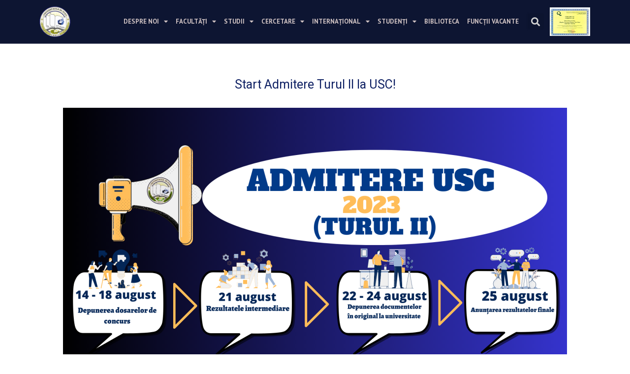

--- FILE ---
content_type: text/html; charset=UTF-8
request_url: https://www.usch.md/start-admitere-turul-ii-la-usc/
body_size: 25238
content:
<!DOCTYPE html>
<html lang="ru-RU">
<head>
<meta charset="UTF-8">
<meta name="viewport" content="width=device-width, initial-scale=1">
	<link rel="profile" href="https://gmpg.org/xfn/11"> 
	<title>Start Admitere Turul II la USC! &#8212; Universitatea de Stat &quot;Bogdan Petriceicu Hasdeu&quot; din Cahul</title>
<meta name='robots' content='max-image-preview:large' />
	<style>img:is([sizes="auto" i], [sizes^="auto," i]) { contain-intrinsic-size: 3000px 1500px }</style>
	<link rel='dns-prefetch' href='//use.fontawesome.com' />
<link rel="alternate" type="application/rss+xml" title="Universitatea de Stat &quot;Bogdan Petriceicu Hasdeu&quot; din Cahul &raquo; Лента" href="https://www.usch.md/feed/" />
<link rel="alternate" type="application/rss+xml" title="Universitatea de Stat &quot;Bogdan Petriceicu Hasdeu&quot; din Cahul &raquo; Лента комментариев" href="https://www.usch.md/comments/feed/" />
<script>
window._wpemojiSettings = {"baseUrl":"https:\/\/s.w.org\/images\/core\/emoji\/16.0.1\/72x72\/","ext":".png","svgUrl":"https:\/\/s.w.org\/images\/core\/emoji\/16.0.1\/svg\/","svgExt":".svg","source":{"concatemoji":"https:\/\/www.usch.md\/wp-includes\/js\/wp-emoji-release.min.js?ver=6.8.3"}};
/*! This file is auto-generated */
!function(s,n){var o,i,e;function c(e){try{var t={supportTests:e,timestamp:(new Date).valueOf()};sessionStorage.setItem(o,JSON.stringify(t))}catch(e){}}function p(e,t,n){e.clearRect(0,0,e.canvas.width,e.canvas.height),e.fillText(t,0,0);var t=new Uint32Array(e.getImageData(0,0,e.canvas.width,e.canvas.height).data),a=(e.clearRect(0,0,e.canvas.width,e.canvas.height),e.fillText(n,0,0),new Uint32Array(e.getImageData(0,0,e.canvas.width,e.canvas.height).data));return t.every(function(e,t){return e===a[t]})}function u(e,t){e.clearRect(0,0,e.canvas.width,e.canvas.height),e.fillText(t,0,0);for(var n=e.getImageData(16,16,1,1),a=0;a<n.data.length;a++)if(0!==n.data[a])return!1;return!0}function f(e,t,n,a){switch(t){case"flag":return n(e,"\ud83c\udff3\ufe0f\u200d\u26a7\ufe0f","\ud83c\udff3\ufe0f\u200b\u26a7\ufe0f")?!1:!n(e,"\ud83c\udde8\ud83c\uddf6","\ud83c\udde8\u200b\ud83c\uddf6")&&!n(e,"\ud83c\udff4\udb40\udc67\udb40\udc62\udb40\udc65\udb40\udc6e\udb40\udc67\udb40\udc7f","\ud83c\udff4\u200b\udb40\udc67\u200b\udb40\udc62\u200b\udb40\udc65\u200b\udb40\udc6e\u200b\udb40\udc67\u200b\udb40\udc7f");case"emoji":return!a(e,"\ud83e\udedf")}return!1}function g(e,t,n,a){var r="undefined"!=typeof WorkerGlobalScope&&self instanceof WorkerGlobalScope?new OffscreenCanvas(300,150):s.createElement("canvas"),o=r.getContext("2d",{willReadFrequently:!0}),i=(o.textBaseline="top",o.font="600 32px Arial",{});return e.forEach(function(e){i[e]=t(o,e,n,a)}),i}function t(e){var t=s.createElement("script");t.src=e,t.defer=!0,s.head.appendChild(t)}"undefined"!=typeof Promise&&(o="wpEmojiSettingsSupports",i=["flag","emoji"],n.supports={everything:!0,everythingExceptFlag:!0},e=new Promise(function(e){s.addEventListener("DOMContentLoaded",e,{once:!0})}),new Promise(function(t){var n=function(){try{var e=JSON.parse(sessionStorage.getItem(o));if("object"==typeof e&&"number"==typeof e.timestamp&&(new Date).valueOf()<e.timestamp+604800&&"object"==typeof e.supportTests)return e.supportTests}catch(e){}return null}();if(!n){if("undefined"!=typeof Worker&&"undefined"!=typeof OffscreenCanvas&&"undefined"!=typeof URL&&URL.createObjectURL&&"undefined"!=typeof Blob)try{var e="postMessage("+g.toString()+"("+[JSON.stringify(i),f.toString(),p.toString(),u.toString()].join(",")+"));",a=new Blob([e],{type:"text/javascript"}),r=new Worker(URL.createObjectURL(a),{name:"wpTestEmojiSupports"});return void(r.onmessage=function(e){c(n=e.data),r.terminate(),t(n)})}catch(e){}c(n=g(i,f,p,u))}t(n)}).then(function(e){for(var t in e)n.supports[t]=e[t],n.supports.everything=n.supports.everything&&n.supports[t],"flag"!==t&&(n.supports.everythingExceptFlag=n.supports.everythingExceptFlag&&n.supports[t]);n.supports.everythingExceptFlag=n.supports.everythingExceptFlag&&!n.supports.flag,n.DOMReady=!1,n.readyCallback=function(){n.DOMReady=!0}}).then(function(){return e}).then(function(){var e;n.supports.everything||(n.readyCallback(),(e=n.source||{}).concatemoji?t(e.concatemoji):e.wpemoji&&e.twemoji&&(t(e.twemoji),t(e.wpemoji)))}))}((window,document),window._wpemojiSettings);
</script>
<link rel='stylesheet' id='astra-theme-css-css' href='https://www.usch.md/wp-content/themes/astra/assets/css/minified/style.min.css?ver=4.11.5' media='all' />
<style id='astra-theme-css-inline-css'>
.ast-no-sidebar .entry-content .alignfull {margin-left: calc( -50vw + 50%);margin-right: calc( -50vw + 50%);max-width: 100vw;width: 100vw;}.ast-no-sidebar .entry-content .alignwide {margin-left: calc(-41vw + 50%);margin-right: calc(-41vw + 50%);max-width: unset;width: unset;}.ast-no-sidebar .entry-content .alignfull .alignfull,.ast-no-sidebar .entry-content .alignfull .alignwide,.ast-no-sidebar .entry-content .alignwide .alignfull,.ast-no-sidebar .entry-content .alignwide .alignwide,.ast-no-sidebar .entry-content .wp-block-column .alignfull,.ast-no-sidebar .entry-content .wp-block-column .alignwide{width: 100%;margin-left: auto;margin-right: auto;}.wp-block-gallery,.blocks-gallery-grid {margin: 0;}.wp-block-separator {max-width: 100px;}.wp-block-separator.is-style-wide,.wp-block-separator.is-style-dots {max-width: none;}.entry-content .has-2-columns .wp-block-column:first-child {padding-right: 10px;}.entry-content .has-2-columns .wp-block-column:last-child {padding-left: 10px;}@media (max-width: 782px) {.entry-content .wp-block-columns .wp-block-column {flex-basis: 100%;}.entry-content .has-2-columns .wp-block-column:first-child {padding-right: 0;}.entry-content .has-2-columns .wp-block-column:last-child {padding-left: 0;}}body .entry-content .wp-block-latest-posts {margin-left: 0;}body .entry-content .wp-block-latest-posts li {list-style: none;}.ast-no-sidebar .ast-container .entry-content .wp-block-latest-posts {margin-left: 0;}.ast-header-break-point .entry-content .alignwide {margin-left: auto;margin-right: auto;}.entry-content .blocks-gallery-item img {margin-bottom: auto;}.wp-block-pullquote {border-top: 4px solid #555d66;border-bottom: 4px solid #555d66;color: #40464d;}:root{--ast-post-nav-space:0;--ast-container-default-xlg-padding:6.67em;--ast-container-default-lg-padding:5.67em;--ast-container-default-slg-padding:4.34em;--ast-container-default-md-padding:3.34em;--ast-container-default-sm-padding:6.67em;--ast-container-default-xs-padding:2.4em;--ast-container-default-xxs-padding:1.4em;--ast-code-block-background:#EEEEEE;--ast-comment-inputs-background:#FAFAFA;--ast-normal-container-width:1200px;--ast-narrow-container-width:750px;--ast-blog-title-font-weight:normal;--ast-blog-meta-weight:inherit;--ast-global-color-primary:var(--ast-global-color-5);--ast-global-color-secondary:var(--ast-global-color-4);--ast-global-color-alternate-background:var(--ast-global-color-7);--ast-global-color-subtle-background:var(--ast-global-color-6);--ast-bg-style-guide:#F8FAFC;--ast-shadow-style-guide:0px 0px 4px 0 #00000057;--ast-global-dark-bg-style:#fff;--ast-global-dark-lfs:#fbfbfb;--ast-widget-bg-color:#fafafa;--ast-wc-container-head-bg-color:#fbfbfb;--ast-title-layout-bg:#eeeeee;--ast-search-border-color:#e7e7e7;--ast-lifter-hover-bg:#e6e6e6;--ast-gallery-block-color:#000;--srfm-color-input-label:var(--ast-global-color-2);}html{font-size:93.75%;}a,.page-title{color:var(--ast-global-color-0);}a:hover,a:focus{color:var(--ast-global-color-1);}body,button,input,select,textarea,.ast-button,.ast-custom-button{font-family:-apple-system,BlinkMacSystemFont,Segoe UI,Roboto,Oxygen-Sans,Ubuntu,Cantarell,Helvetica Neue,sans-serif;font-weight:inherit;font-size:15px;font-size:1rem;line-height:var(--ast-body-line-height,1.65em);}blockquote{color:var(--ast-global-color-3);}.ast-site-identity .site-title a{color:var(--ast-global-color-2);}.site-title{font-size:35px;font-size:2.3333333333333rem;display:block;}.site-header .site-description{font-size:15px;font-size:1rem;display:none;}.entry-title{font-size:26px;font-size:1.7333333333333rem;}.archive .ast-article-post .ast-article-inner,.blog .ast-article-post .ast-article-inner,.archive .ast-article-post .ast-article-inner:hover,.blog .ast-article-post .ast-article-inner:hover{overflow:hidden;}h1,.entry-content h1{font-size:40px;font-size:2.6666666666667rem;line-height:1.4em;}h2,.entry-content h2{font-size:32px;font-size:2.1333333333333rem;line-height:1.3em;}h3,.entry-content h3{font-size:26px;font-size:1.7333333333333rem;line-height:1.3em;}h4,.entry-content h4{font-size:24px;font-size:1.6rem;line-height:1.2em;}h5,.entry-content h5{font-size:20px;font-size:1.3333333333333rem;line-height:1.2em;}h6,.entry-content h6{font-size:16px;font-size:1.0666666666667rem;line-height:1.25em;}::selection{background-color:var(--ast-global-color-0);color:#ffffff;}body,h1,.entry-title a,.entry-content h1,h2,.entry-content h2,h3,.entry-content h3,h4,.entry-content h4,h5,.entry-content h5,h6,.entry-content h6{color:var(--ast-global-color-3);}.tagcloud a:hover,.tagcloud a:focus,.tagcloud a.current-item{color:#ffffff;border-color:var(--ast-global-color-0);background-color:var(--ast-global-color-0);}input:focus,input[type="text"]:focus,input[type="email"]:focus,input[type="url"]:focus,input[type="password"]:focus,input[type="reset"]:focus,input[type="search"]:focus,textarea:focus{border-color:var(--ast-global-color-0);}input[type="radio"]:checked,input[type=reset],input[type="checkbox"]:checked,input[type="checkbox"]:hover:checked,input[type="checkbox"]:focus:checked,input[type=range]::-webkit-slider-thumb{border-color:var(--ast-global-color-0);background-color:var(--ast-global-color-0);box-shadow:none;}.site-footer a:hover + .post-count,.site-footer a:focus + .post-count{background:var(--ast-global-color-0);border-color:var(--ast-global-color-0);}.single .nav-links .nav-previous,.single .nav-links .nav-next{color:var(--ast-global-color-0);}.entry-meta,.entry-meta *{line-height:1.45;color:var(--ast-global-color-0);}.entry-meta a:not(.ast-button):hover,.entry-meta a:not(.ast-button):hover *,.entry-meta a:not(.ast-button):focus,.entry-meta a:not(.ast-button):focus *,.page-links > .page-link,.page-links .page-link:hover,.post-navigation a:hover{color:var(--ast-global-color-1);}#cat option,.secondary .calendar_wrap thead a,.secondary .calendar_wrap thead a:visited{color:var(--ast-global-color-0);}.secondary .calendar_wrap #today,.ast-progress-val span{background:var(--ast-global-color-0);}.secondary a:hover + .post-count,.secondary a:focus + .post-count{background:var(--ast-global-color-0);border-color:var(--ast-global-color-0);}.calendar_wrap #today > a{color:#ffffff;}.page-links .page-link,.single .post-navigation a{color:var(--ast-global-color-0);}.ast-search-menu-icon .search-form button.search-submit{padding:0 4px;}.ast-search-menu-icon form.search-form{padding-right:0;}.ast-header-search .ast-search-menu-icon.ast-dropdown-active .search-form,.ast-header-search .ast-search-menu-icon.ast-dropdown-active .search-field:focus{transition:all 0.2s;}.search-form input.search-field:focus{outline:none;}.widget-title,.widget .wp-block-heading{font-size:21px;font-size:1.4rem;color:var(--ast-global-color-3);}.ast-search-menu-icon.slide-search a:focus-visible:focus-visible,.astra-search-icon:focus-visible,#close:focus-visible,a:focus-visible,.ast-menu-toggle:focus-visible,.site .skip-link:focus-visible,.wp-block-loginout input:focus-visible,.wp-block-search.wp-block-search__button-inside .wp-block-search__inside-wrapper,.ast-header-navigation-arrow:focus-visible,.woocommerce .wc-proceed-to-checkout > .checkout-button:focus-visible,.woocommerce .woocommerce-MyAccount-navigation ul li a:focus-visible,.ast-orders-table__row .ast-orders-table__cell:focus-visible,.woocommerce .woocommerce-order-details .order-again > .button:focus-visible,.woocommerce .woocommerce-message a.button.wc-forward:focus-visible,.woocommerce #minus_qty:focus-visible,.woocommerce #plus_qty:focus-visible,a#ast-apply-coupon:focus-visible,.woocommerce .woocommerce-info a:focus-visible,.woocommerce .astra-shop-summary-wrap a:focus-visible,.woocommerce a.wc-forward:focus-visible,#ast-apply-coupon:focus-visible,.woocommerce-js .woocommerce-mini-cart-item a.remove:focus-visible,#close:focus-visible,.button.search-submit:focus-visible,#search_submit:focus,.normal-search:focus-visible,.ast-header-account-wrap:focus-visible,.woocommerce .ast-on-card-button.ast-quick-view-trigger:focus,.astra-cart-drawer-close:focus,.ast-single-variation:focus,.ast-woocommerce-product-gallery__image:focus,.ast-button:focus{outline-style:dotted;outline-color:inherit;outline-width:thin;}input:focus,input[type="text"]:focus,input[type="email"]:focus,input[type="url"]:focus,input[type="password"]:focus,input[type="reset"]:focus,input[type="search"]:focus,input[type="number"]:focus,textarea:focus,.wp-block-search__input:focus,[data-section="section-header-mobile-trigger"] .ast-button-wrap .ast-mobile-menu-trigger-minimal:focus,.ast-mobile-popup-drawer.active .menu-toggle-close:focus,.woocommerce-ordering select.orderby:focus,#ast-scroll-top:focus,#coupon_code:focus,.woocommerce-page #comment:focus,.woocommerce #reviews #respond input#submit:focus,.woocommerce a.add_to_cart_button:focus,.woocommerce .button.single_add_to_cart_button:focus,.woocommerce .woocommerce-cart-form button:focus,.woocommerce .woocommerce-cart-form__cart-item .quantity .qty:focus,.woocommerce .woocommerce-billing-fields .woocommerce-billing-fields__field-wrapper .woocommerce-input-wrapper > .input-text:focus,.woocommerce #order_comments:focus,.woocommerce #place_order:focus,.woocommerce .woocommerce-address-fields .woocommerce-address-fields__field-wrapper .woocommerce-input-wrapper > .input-text:focus,.woocommerce .woocommerce-MyAccount-content form button:focus,.woocommerce .woocommerce-MyAccount-content .woocommerce-EditAccountForm .woocommerce-form-row .woocommerce-Input.input-text:focus,.woocommerce .ast-woocommerce-container .woocommerce-pagination ul.page-numbers li a:focus,body #content .woocommerce form .form-row .select2-container--default .select2-selection--single:focus,#ast-coupon-code:focus,.woocommerce.woocommerce-js .quantity input[type=number]:focus,.woocommerce-js .woocommerce-mini-cart-item .quantity input[type=number]:focus,.woocommerce p#ast-coupon-trigger:focus{border-style:dotted;border-color:inherit;border-width:thin;}input{outline:none;}.main-header-menu .menu-link,.ast-header-custom-item a{color:var(--ast-global-color-3);}.main-header-menu .menu-item:hover > .menu-link,.main-header-menu .menu-item:hover > .ast-menu-toggle,.main-header-menu .ast-masthead-custom-menu-items a:hover,.main-header-menu .menu-item.focus > .menu-link,.main-header-menu .menu-item.focus > .ast-menu-toggle,.main-header-menu .current-menu-item > .menu-link,.main-header-menu .current-menu-ancestor > .menu-link,.main-header-menu .current-menu-item > .ast-menu-toggle,.main-header-menu .current-menu-ancestor > .ast-menu-toggle{color:var(--ast-global-color-0);}.header-main-layout-3 .ast-main-header-bar-alignment{margin-right:auto;}.header-main-layout-2 .site-header-section-left .ast-site-identity{text-align:left;}.ast-logo-title-inline .site-logo-img{padding-right:1em;}.site-logo-img img{ transition:all 0.2s linear;}body .ast-oembed-container *{position:absolute;top:0;width:100%;height:100%;left:0;}body .wp-block-embed-pocket-casts .ast-oembed-container *{position:unset;}.ast-header-break-point .ast-mobile-menu-buttons-minimal.menu-toggle{background:transparent;color:var(--ast-global-color-0);}.ast-header-break-point .ast-mobile-menu-buttons-outline.menu-toggle{background:transparent;border:1px solid var(--ast-global-color-0);color:var(--ast-global-color-0);}.ast-header-break-point .ast-mobile-menu-buttons-fill.menu-toggle{background:var(--ast-global-color-0);}.ast-single-post-featured-section + article {margin-top: 2em;}.site-content .ast-single-post-featured-section img {width: 100%;overflow: hidden;object-fit: cover;}.site > .ast-single-related-posts-container {margin-top: 0;}@media (min-width: 769px) {.ast-desktop .ast-container--narrow {max-width: var(--ast-narrow-container-width);margin: 0 auto;}}.ast-page-builder-template .hentry {margin: 0;}.ast-page-builder-template .site-content > .ast-container {max-width: 100%;padding: 0;}.ast-page-builder-template .site .site-content #primary {padding: 0;margin: 0;}.ast-page-builder-template .no-results {text-align: center;margin: 4em auto;}.ast-page-builder-template .ast-pagination {padding: 2em;}.ast-page-builder-template .entry-header.ast-no-title.ast-no-thumbnail {margin-top: 0;}.ast-page-builder-template .entry-header.ast-header-without-markup {margin-top: 0;margin-bottom: 0;}.ast-page-builder-template .entry-header.ast-no-title.ast-no-meta {margin-bottom: 0;}.ast-page-builder-template.single .post-navigation {padding-bottom: 2em;}.ast-page-builder-template.single-post .site-content > .ast-container {max-width: 100%;}.ast-page-builder-template .entry-header {margin-top: 4em;margin-left: auto;margin-right: auto;padding-left: 20px;padding-right: 20px;}.single.ast-page-builder-template .entry-header {padding-left: 20px;padding-right: 20px;}.ast-page-builder-template .ast-archive-description {margin: 4em auto 0;padding-left: 20px;padding-right: 20px;}.ast-page-builder-template.ast-no-sidebar .entry-content .alignwide {margin-left: 0;margin-right: 0;}.footer-adv .footer-adv-overlay{border-top-style:solid;border-top-color:#7a7a7a;}@media( max-width: 420px ) {.single .nav-links .nav-previous,.single .nav-links .nav-next {width: 100%;text-align: center;}}.wp-block-buttons.aligncenter{justify-content:center;}@media (max-width:782px){.entry-content .wp-block-columns .wp-block-column{margin-left:0px;}}.wp-block-image.aligncenter{margin-left:auto;margin-right:auto;}.wp-block-table.aligncenter{margin-left:auto;margin-right:auto;}.wp-block-buttons .wp-block-button.is-style-outline .wp-block-button__link.wp-element-button,.ast-outline-button,.wp-block-uagb-buttons-child .uagb-buttons-repeater.ast-outline-button{border-top-width:2px;border-right-width:2px;border-bottom-width:2px;border-left-width:2px;font-family:inherit;font-weight:inherit;line-height:1em;}.wp-block-button .wp-block-button__link.wp-element-button.is-style-outline:not(.has-background),.wp-block-button.is-style-outline>.wp-block-button__link.wp-element-button:not(.has-background),.ast-outline-button{background-color:transparent;}.entry-content[data-ast-blocks-layout] > figure{margin-bottom:1em;}.elementor-widget-container .elementor-loop-container .e-loop-item[data-elementor-type="loop-item"]{width:100%;}@media (max-width:768px){.ast-separate-container #primary,.ast-separate-container #secondary{padding:1.5em 0;}#primary,#secondary{padding:1.5em 0;margin:0;}.ast-left-sidebar #content > .ast-container{display:flex;flex-direction:column-reverse;width:100%;}.ast-separate-container .ast-article-post,.ast-separate-container .ast-article-single{padding:1.5em 2.14em;}.ast-author-box img.avatar{margin:20px 0 0 0;}}@media (min-width:769px){.ast-separate-container.ast-right-sidebar #primary,.ast-separate-container.ast-left-sidebar #primary{border:0;}.search-no-results.ast-separate-container #primary{margin-bottom:4em;}}.elementor-widget-button .elementor-button{border-style:solid;text-decoration:none;border-top-width:0;border-right-width:0;border-left-width:0;border-bottom-width:0;}body .elementor-button.elementor-size-sm,body .elementor-button.elementor-size-xs,body .elementor-button.elementor-size-md,body .elementor-button.elementor-size-lg,body .elementor-button.elementor-size-xl,body .elementor-button{padding-top:10px;padding-right:40px;padding-bottom:10px;padding-left:40px;}.elementor-widget-button .elementor-button{border-color:var(--ast-global-color-0);background-color:var(--ast-global-color-0);}.elementor-widget-button .elementor-button:hover,.elementor-widget-button .elementor-button:focus{color:#ffffff;background-color:var(--ast-global-color-1);border-color:var(--ast-global-color-1);}.wp-block-button .wp-block-button__link ,.elementor-widget-button .elementor-button,.elementor-widget-button .elementor-button:visited{color:#ffffff;}.elementor-widget-button .elementor-button{line-height:1em;}.wp-block-button .wp-block-button__link:hover,.wp-block-button .wp-block-button__link:focus{color:#ffffff;background-color:var(--ast-global-color-1);border-color:var(--ast-global-color-1);}.elementor-widget-heading h1.elementor-heading-title{line-height:1.4em;}.elementor-widget-heading h2.elementor-heading-title{line-height:1.3em;}.elementor-widget-heading h3.elementor-heading-title{line-height:1.3em;}.elementor-widget-heading h4.elementor-heading-title{line-height:1.2em;}.elementor-widget-heading h5.elementor-heading-title{line-height:1.2em;}.elementor-widget-heading h6.elementor-heading-title{line-height:1.25em;}.wp-block-button .wp-block-button__link{border-top-width:0;border-right-width:0;border-left-width:0;border-bottom-width:0;border-color:var(--ast-global-color-0);background-color:var(--ast-global-color-0);color:#ffffff;font-family:inherit;font-weight:inherit;line-height:1em;padding-top:10px;padding-right:40px;padding-bottom:10px;padding-left:40px;}.menu-toggle,button,.ast-button,.ast-custom-button,.button,input#submit,input[type="button"],input[type="submit"],input[type="reset"]{border-style:solid;border-top-width:0;border-right-width:0;border-left-width:0;border-bottom-width:0;color:#ffffff;border-color:var(--ast-global-color-0);background-color:var(--ast-global-color-0);padding-top:10px;padding-right:40px;padding-bottom:10px;padding-left:40px;font-family:inherit;font-weight:inherit;line-height:1em;}button:focus,.menu-toggle:hover,button:hover,.ast-button:hover,.ast-custom-button:hover .button:hover,.ast-custom-button:hover ,input[type=reset]:hover,input[type=reset]:focus,input#submit:hover,input#submit:focus,input[type="button"]:hover,input[type="button"]:focus,input[type="submit"]:hover,input[type="submit"]:focus{color:#ffffff;background-color:var(--ast-global-color-1);border-color:var(--ast-global-color-1);}@media (max-width:768px){.ast-mobile-header-stack .main-header-bar .ast-search-menu-icon{display:inline-block;}.ast-header-break-point.ast-header-custom-item-outside .ast-mobile-header-stack .main-header-bar .ast-search-icon{margin:0;}.ast-comment-avatar-wrap img{max-width:2.5em;}.ast-comment-meta{padding:0 1.8888em 1.3333em;}.ast-separate-container .ast-comment-list li.depth-1{padding:1.5em 2.14em;}.ast-separate-container .comment-respond{padding:2em 2.14em;}}@media (min-width:544px){.ast-container{max-width:100%;}}@media (max-width:544px){.ast-separate-container .ast-article-post,.ast-separate-container .ast-article-single,.ast-separate-container .comments-title,.ast-separate-container .ast-archive-description{padding:1.5em 1em;}.ast-separate-container #content .ast-container{padding-left:0.54em;padding-right:0.54em;}.ast-separate-container .ast-comment-list .bypostauthor{padding:.5em;}.ast-search-menu-icon.ast-dropdown-active .search-field{width:170px;}.site-branding img,.site-header .site-logo-img .custom-logo-link img{max-width:100%;}} #ast-mobile-header .ast-site-header-cart-li a{pointer-events:none;}@media (min-width:545px){.ast-page-builder-template .comments-area,.single.ast-page-builder-template .entry-header,.single.ast-page-builder-template .post-navigation,.single.ast-page-builder-template .ast-single-related-posts-container{max-width:1240px;margin-left:auto;margin-right:auto;}}.ast-no-sidebar.ast-separate-container .entry-content .alignfull {margin-left: -6.67em;margin-right: -6.67em;width: auto;}@media (max-width: 1200px) {.ast-no-sidebar.ast-separate-container .entry-content .alignfull {margin-left: -2.4em;margin-right: -2.4em;}}@media (max-width: 768px) {.ast-no-sidebar.ast-separate-container .entry-content .alignfull {margin-left: -2.14em;margin-right: -2.14em;}}@media (max-width: 544px) {.ast-no-sidebar.ast-separate-container .entry-content .alignfull {margin-left: -1em;margin-right: -1em;}}.ast-no-sidebar.ast-separate-container .entry-content .alignwide {margin-left: -20px;margin-right: -20px;}.ast-no-sidebar.ast-separate-container .entry-content .wp-block-column .alignfull,.ast-no-sidebar.ast-separate-container .entry-content .wp-block-column .alignwide {margin-left: auto;margin-right: auto;width: 100%;}@media (max-width:768px){.site-title{display:block;}.site-header .site-description{display:none;}h1,.entry-content h1{font-size:30px;}h2,.entry-content h2{font-size:25px;}h3,.entry-content h3{font-size:20px;}}@media (max-width:544px){.site-title{display:block;}.site-header .site-description{display:none;}h1,.entry-content h1{font-size:30px;}h2,.entry-content h2{font-size:25px;}h3,.entry-content h3{font-size:20px;}}@media (max-width:768px){html{font-size:85.5%;}}@media (max-width:544px){html{font-size:85.5%;}}@media (min-width:769px){.ast-container{max-width:1240px;}}@font-face {font-family: "Astra";src: url(https://www.usch.md/wp-content/themes/astra/assets/fonts/astra.woff) format("woff"),url(https://www.usch.md/wp-content/themes/astra/assets/fonts/astra.ttf) format("truetype"),url(https://www.usch.md/wp-content/themes/astra/assets/fonts/astra.svg#astra) format("svg");font-weight: normal;font-style: normal;font-display: fallback;}@media (max-width:921px) {.main-header-bar .main-header-bar-navigation{display:none;}}.ast-desktop .main-header-menu.submenu-with-border .sub-menu,.ast-desktop .main-header-menu.submenu-with-border .astra-full-megamenu-wrapper{border-color:var(--ast-global-color-0);}.ast-desktop .main-header-menu.submenu-with-border .sub-menu{border-top-width:2px;border-style:solid;}.ast-desktop .main-header-menu.submenu-with-border .sub-menu .sub-menu{top:-2px;}.ast-desktop .main-header-menu.submenu-with-border .sub-menu .menu-link,.ast-desktop .main-header-menu.submenu-with-border .children .menu-link{border-bottom-width:0px;border-style:solid;border-color:#eaeaea;}@media (min-width:769px){.main-header-menu .sub-menu .menu-item.ast-left-align-sub-menu:hover > .sub-menu,.main-header-menu .sub-menu .menu-item.ast-left-align-sub-menu.focus > .sub-menu{margin-left:-0px;}}.ast-small-footer{border-top-style:solid;border-top-width:1px;border-top-color:#7a7a7a;}.ast-small-footer-wrap{text-align:center;}.site .comments-area{padding-bottom:3em;}.ast-header-break-point.ast-header-custom-item-inside .main-header-bar .main-header-bar-navigation .ast-search-icon {display: none;}.ast-header-break-point.ast-header-custom-item-inside .main-header-bar .ast-search-menu-icon .search-form {padding: 0;display: block;overflow: hidden;}.ast-header-break-point .ast-header-custom-item .widget:last-child {margin-bottom: 1em;}.ast-header-custom-item .widget {margin: 0.5em;display: inline-block;vertical-align: middle;}.ast-header-custom-item .widget p {margin-bottom: 0;}.ast-header-custom-item .widget li {width: auto;}.ast-header-custom-item-inside .button-custom-menu-item .menu-link {display: none;}.ast-header-custom-item-inside.ast-header-break-point .button-custom-menu-item .ast-custom-button-link {display: none;}.ast-header-custom-item-inside.ast-header-break-point .button-custom-menu-item .menu-link {display: block;}.ast-header-break-point.ast-header-custom-item-outside .main-header-bar .ast-search-icon {margin-right: 1em;}.ast-header-break-point.ast-header-custom-item-inside .main-header-bar .ast-search-menu-icon .search-field,.ast-header-break-point.ast-header-custom-item-inside .main-header-bar .ast-search-menu-icon.ast-inline-search .search-field {width: 100%;padding-right: 5.5em;}.ast-header-break-point.ast-header-custom-item-inside .main-header-bar .ast-search-menu-icon .search-submit {display: block;position: absolute;height: 100%;top: 0;right: 0;padding: 0 1em;border-radius: 0;}.ast-header-break-point .ast-header-custom-item .ast-masthead-custom-menu-items {padding-left: 20px;padding-right: 20px;margin-bottom: 1em;margin-top: 1em;}.ast-header-custom-item-inside.ast-header-break-point .button-custom-menu-item {padding-left: 0;padding-right: 0;margin-top: 0;margin-bottom: 0;}.astra-icon-down_arrow::after {content: "\e900";font-family: Astra;}.astra-icon-close::after {content: "\e5cd";font-family: Astra;}.astra-icon-drag_handle::after {content: "\e25d";font-family: Astra;}.astra-icon-format_align_justify::after {content: "\e235";font-family: Astra;}.astra-icon-menu::after {content: "\e5d2";font-family: Astra;}.astra-icon-reorder::after {content: "\e8fe";font-family: Astra;}.astra-icon-search::after {content: "\e8b6";font-family: Astra;}.astra-icon-zoom_in::after {content: "\e56b";font-family: Astra;}.astra-icon-check-circle::after {content: "\e901";font-family: Astra;}.astra-icon-shopping-cart::after {content: "\f07a";font-family: Astra;}.astra-icon-shopping-bag::after {content: "\f290";font-family: Astra;}.astra-icon-shopping-basket::after {content: "\f291";font-family: Astra;}.astra-icon-circle-o::after {content: "\e903";font-family: Astra;}.astra-icon-certificate::after {content: "\e902";font-family: Astra;}blockquote {padding: 1.2em;}:root .has-ast-global-color-0-color{color:var(--ast-global-color-0);}:root .has-ast-global-color-0-background-color{background-color:var(--ast-global-color-0);}:root .wp-block-button .has-ast-global-color-0-color{color:var(--ast-global-color-0);}:root .wp-block-button .has-ast-global-color-0-background-color{background-color:var(--ast-global-color-0);}:root .has-ast-global-color-1-color{color:var(--ast-global-color-1);}:root .has-ast-global-color-1-background-color{background-color:var(--ast-global-color-1);}:root .wp-block-button .has-ast-global-color-1-color{color:var(--ast-global-color-1);}:root .wp-block-button .has-ast-global-color-1-background-color{background-color:var(--ast-global-color-1);}:root .has-ast-global-color-2-color{color:var(--ast-global-color-2);}:root .has-ast-global-color-2-background-color{background-color:var(--ast-global-color-2);}:root .wp-block-button .has-ast-global-color-2-color{color:var(--ast-global-color-2);}:root .wp-block-button .has-ast-global-color-2-background-color{background-color:var(--ast-global-color-2);}:root .has-ast-global-color-3-color{color:var(--ast-global-color-3);}:root .has-ast-global-color-3-background-color{background-color:var(--ast-global-color-3);}:root .wp-block-button .has-ast-global-color-3-color{color:var(--ast-global-color-3);}:root .wp-block-button .has-ast-global-color-3-background-color{background-color:var(--ast-global-color-3);}:root .has-ast-global-color-4-color{color:var(--ast-global-color-4);}:root .has-ast-global-color-4-background-color{background-color:var(--ast-global-color-4);}:root .wp-block-button .has-ast-global-color-4-color{color:var(--ast-global-color-4);}:root .wp-block-button .has-ast-global-color-4-background-color{background-color:var(--ast-global-color-4);}:root .has-ast-global-color-5-color{color:var(--ast-global-color-5);}:root .has-ast-global-color-5-background-color{background-color:var(--ast-global-color-5);}:root .wp-block-button .has-ast-global-color-5-color{color:var(--ast-global-color-5);}:root .wp-block-button .has-ast-global-color-5-background-color{background-color:var(--ast-global-color-5);}:root .has-ast-global-color-6-color{color:var(--ast-global-color-6);}:root .has-ast-global-color-6-background-color{background-color:var(--ast-global-color-6);}:root .wp-block-button .has-ast-global-color-6-color{color:var(--ast-global-color-6);}:root .wp-block-button .has-ast-global-color-6-background-color{background-color:var(--ast-global-color-6);}:root .has-ast-global-color-7-color{color:var(--ast-global-color-7);}:root .has-ast-global-color-7-background-color{background-color:var(--ast-global-color-7);}:root .wp-block-button .has-ast-global-color-7-color{color:var(--ast-global-color-7);}:root .wp-block-button .has-ast-global-color-7-background-color{background-color:var(--ast-global-color-7);}:root .has-ast-global-color-8-color{color:var(--ast-global-color-8);}:root .has-ast-global-color-8-background-color{background-color:var(--ast-global-color-8);}:root .wp-block-button .has-ast-global-color-8-color{color:var(--ast-global-color-8);}:root .wp-block-button .has-ast-global-color-8-background-color{background-color:var(--ast-global-color-8);}:root{--ast-global-color-0:#0170B9;--ast-global-color-1:#3a3a3a;--ast-global-color-2:#3a3a3a;--ast-global-color-3:#4B4F58;--ast-global-color-4:#F5F5F5;--ast-global-color-5:#FFFFFF;--ast-global-color-6:#E5E5E5;--ast-global-color-7:#424242;--ast-global-color-8:#000000;}:root {--ast-border-color : #dddddd;}.ast-single-entry-banner {-js-display: flex;display: flex;flex-direction: column;justify-content: center;text-align: center;position: relative;background: var(--ast-title-layout-bg);}.ast-single-entry-banner[data-banner-layout="layout-1"] {max-width: 1200px;background: inherit;padding: 20px 0;}.ast-single-entry-banner[data-banner-width-type="custom"] {margin: 0 auto;width: 100%;}.ast-single-entry-banner + .site-content .entry-header {margin-bottom: 0;}.site .ast-author-avatar {--ast-author-avatar-size: ;}a.ast-underline-text {text-decoration: underline;}.ast-container > .ast-terms-link {position: relative;display: block;}a.ast-button.ast-badge-tax {padding: 4px 8px;border-radius: 3px;font-size: inherit;}header.entry-header > *:not(:last-child){margin-bottom:10px;}.ast-archive-entry-banner {-js-display: flex;display: flex;flex-direction: column;justify-content: center;text-align: center;position: relative;background: var(--ast-title-layout-bg);}.ast-archive-entry-banner[data-banner-width-type="custom"] {margin: 0 auto;width: 100%;}.ast-archive-entry-banner[data-banner-layout="layout-1"] {background: inherit;padding: 20px 0;text-align: left;}body.archive .ast-archive-description{max-width:1200px;width:100%;text-align:left;padding-top:3em;padding-right:3em;padding-bottom:3em;padding-left:3em;}body.archive .ast-archive-description .ast-archive-title,body.archive .ast-archive-description .ast-archive-title *{font-size:40px;font-size:2.6666666666667rem;}body.archive .ast-archive-description > *:not(:last-child){margin-bottom:10px;}@media (max-width:768px){body.archive .ast-archive-description{text-align:left;}}@media (max-width:544px){body.archive .ast-archive-description{text-align:left;}}.ast-breadcrumbs .trail-browse,.ast-breadcrumbs .trail-items,.ast-breadcrumbs .trail-items li{display:inline-block;margin:0;padding:0;border:none;background:inherit;text-indent:0;text-decoration:none;}.ast-breadcrumbs .trail-browse{font-size:inherit;font-style:inherit;font-weight:inherit;color:inherit;}.ast-breadcrumbs .trail-items{list-style:none;}.trail-items li::after{padding:0 0.3em;content:"\00bb";}.trail-items li:last-of-type::after{display:none;}h1,.entry-content h1,h2,.entry-content h2,h3,.entry-content h3,h4,.entry-content h4,h5,.entry-content h5,h6,.entry-content h6{color:var(--ast-global-color-2);}.elementor-widget-heading .elementor-heading-title{margin:0;}.elementor-page .ast-menu-toggle{color:unset !important;background:unset !important;}.elementor-post.elementor-grid-item.hentry{margin-bottom:0;}.woocommerce div.product .elementor-element.elementor-products-grid .related.products ul.products li.product,.elementor-element .elementor-wc-products .woocommerce[class*='columns-'] ul.products li.product{width:auto;margin:0;float:none;}body .elementor hr{background-color:#ccc;margin:0;}.ast-left-sidebar .elementor-section.elementor-section-stretched,.ast-right-sidebar .elementor-section.elementor-section-stretched{max-width:100%;left:0 !important;}.elementor-posts-container [CLASS*="ast-width-"]{width:100%;}.elementor-template-full-width .ast-container{display:block;}.elementor-screen-only,.screen-reader-text,.screen-reader-text span,.ui-helper-hidden-accessible{top:0 !important;}@media (max-width:544px){.elementor-element .elementor-wc-products .woocommerce[class*="columns-"] ul.products li.product{width:auto;margin:0;}.elementor-element .woocommerce .woocommerce-result-count{float:none;}}.ast-header-break-point .main-header-bar{border-bottom-width:1px;}@media (min-width:769px){.main-header-bar{border-bottom-width:1px;}}.main-header-menu .menu-item, #astra-footer-menu .menu-item, .main-header-bar .ast-masthead-custom-menu-items{-js-display:flex;display:flex;-webkit-box-pack:center;-webkit-justify-content:center;-moz-box-pack:center;-ms-flex-pack:center;justify-content:center;-webkit-box-orient:vertical;-webkit-box-direction:normal;-webkit-flex-direction:column;-moz-box-orient:vertical;-moz-box-direction:normal;-ms-flex-direction:column;flex-direction:column;}.main-header-menu > .menu-item > .menu-link, #astra-footer-menu > .menu-item > .menu-link{height:100%;-webkit-box-align:center;-webkit-align-items:center;-moz-box-align:center;-ms-flex-align:center;align-items:center;-js-display:flex;display:flex;}.ast-primary-menu-disabled .main-header-bar .ast-masthead-custom-menu-items{flex:unset;}.main-header-menu .sub-menu .menu-item.menu-item-has-children > .menu-link:after{position:absolute;right:1em;top:50%;transform:translate(0,-50%) rotate(270deg);}.ast-header-break-point .main-header-bar .main-header-bar-navigation .page_item_has_children > .ast-menu-toggle::before, .ast-header-break-point .main-header-bar .main-header-bar-navigation .menu-item-has-children > .ast-menu-toggle::before, .ast-mobile-popup-drawer .main-header-bar-navigation .menu-item-has-children>.ast-menu-toggle::before, .ast-header-break-point .ast-mobile-header-wrap .main-header-bar-navigation .menu-item-has-children > .ast-menu-toggle::before{font-weight:bold;content:"\e900";font-family:Astra;text-decoration:inherit;display:inline-block;}.ast-header-break-point .main-navigation ul.sub-menu .menu-item .menu-link:before{content:"\e900";font-family:Astra;font-size:.65em;text-decoration:inherit;display:inline-block;transform:translate(0, -2px) rotateZ(270deg);margin-right:5px;}.widget_search .search-form:after{font-family:Astra;font-size:1.2em;font-weight:normal;content:"\e8b6";position:absolute;top:50%;right:15px;transform:translate(0, -50%);}.astra-search-icon::before{content:"\e8b6";font-family:Astra;font-style:normal;font-weight:normal;text-decoration:inherit;text-align:center;-webkit-font-smoothing:antialiased;-moz-osx-font-smoothing:grayscale;z-index:3;}.main-header-bar .main-header-bar-navigation .page_item_has_children > a:after, .main-header-bar .main-header-bar-navigation .menu-item-has-children > a:after, .menu-item-has-children .ast-header-navigation-arrow:after{content:"\e900";display:inline-block;font-family:Astra;font-size:.6rem;font-weight:bold;text-rendering:auto;-webkit-font-smoothing:antialiased;-moz-osx-font-smoothing:grayscale;margin-left:10px;line-height:normal;}.menu-item-has-children .sub-menu .ast-header-navigation-arrow:after{margin-left:0;}.ast-mobile-popup-drawer .main-header-bar-navigation .ast-submenu-expanded>.ast-menu-toggle::before{transform:rotateX(180deg);}.ast-header-break-point .main-header-bar-navigation .menu-item-has-children > .menu-link:after{display:none;}@media (min-width:769px){.ast-builder-menu .main-navigation > ul > li:last-child a{margin-right:0;}}.ast-separate-container .ast-article-inner{background-color:transparent;background-image:none;}.ast-separate-container .ast-article-post{background-color:var(--ast-global-color-5);}@media (max-width:768px){.ast-separate-container .ast-article-post{background-color:var(--ast-global-color-5);}}@media (max-width:544px){.ast-separate-container .ast-article-post{background-color:var(--ast-global-color-5);}}.ast-separate-container .ast-article-single:not(.ast-related-post), .woocommerce.ast-separate-container .ast-woocommerce-container, .ast-separate-container .error-404, .ast-separate-container .no-results, .single.ast-separate-container  .ast-author-meta, .ast-separate-container .related-posts-title-wrapper,.ast-separate-container .comments-count-wrapper, .ast-box-layout.ast-plain-container .site-content,.ast-padded-layout.ast-plain-container .site-content, .ast-separate-container .ast-archive-description, .ast-separate-container .comments-area .comment-respond, .ast-separate-container .comments-area .ast-comment-list li, .ast-separate-container .comments-area .comments-title{background-color:var(--ast-global-color-5);}@media (max-width:768px){.ast-separate-container .ast-article-single:not(.ast-related-post), .woocommerce.ast-separate-container .ast-woocommerce-container, .ast-separate-container .error-404, .ast-separate-container .no-results, .single.ast-separate-container  .ast-author-meta, .ast-separate-container .related-posts-title-wrapper,.ast-separate-container .comments-count-wrapper, .ast-box-layout.ast-plain-container .site-content,.ast-padded-layout.ast-plain-container .site-content, .ast-separate-container .ast-archive-description{background-color:var(--ast-global-color-5);}}@media (max-width:544px){.ast-separate-container .ast-article-single:not(.ast-related-post), .woocommerce.ast-separate-container .ast-woocommerce-container, .ast-separate-container .error-404, .ast-separate-container .no-results, .single.ast-separate-container  .ast-author-meta, .ast-separate-container .related-posts-title-wrapper,.ast-separate-container .comments-count-wrapper, .ast-box-layout.ast-plain-container .site-content,.ast-padded-layout.ast-plain-container .site-content, .ast-separate-container .ast-archive-description{background-color:var(--ast-global-color-5);}}.ast-separate-container.ast-two-container #secondary .widget{background-color:var(--ast-global-color-5);}@media (max-width:768px){.ast-separate-container.ast-two-container #secondary .widget{background-color:var(--ast-global-color-5);}}@media (max-width:544px){.ast-separate-container.ast-two-container #secondary .widget{background-color:var(--ast-global-color-5);}}:root{--e-global-color-astglobalcolor0:#0170B9;--e-global-color-astglobalcolor1:#3a3a3a;--e-global-color-astglobalcolor2:#3a3a3a;--e-global-color-astglobalcolor3:#4B4F58;--e-global-color-astglobalcolor4:#F5F5F5;--e-global-color-astglobalcolor5:#FFFFFF;--e-global-color-astglobalcolor6:#E5E5E5;--e-global-color-astglobalcolor7:#424242;--e-global-color-astglobalcolor8:#000000;}
</style>
<link rel='stylesheet' id='hfe-widgets-style-css' href='https://www.usch.md/wp-content/plugins/header-footer-elementor/inc/widgets-css/frontend.css?ver=2.4.4' media='all' />
<style id='wp-emoji-styles-inline-css'>

	img.wp-smiley, img.emoji {
		display: inline !important;
		border: none !important;
		box-shadow: none !important;
		height: 1em !important;
		width: 1em !important;
		margin: 0 0.07em !important;
		vertical-align: -0.1em !important;
		background: none !important;
		padding: 0 !important;
	}
</style>
<style id='font-awesome-svg-styles-default-inline-css'>
.svg-inline--fa {
  display: inline-block;
  height: 1em;
  overflow: visible;
  vertical-align: -.125em;
}
</style>
<link rel='stylesheet' id='font-awesome-svg-styles-css' href='https://www.usch.md/wp-content/uploads/font-awesome/v5.12.1/css/svg-with-js.css' media='all' />
<style id='font-awesome-svg-styles-inline-css'>
   .wp-block-font-awesome-icon svg::before,
   .wp-rich-text-font-awesome-icon svg::before {content: unset;}
</style>
<style id='global-styles-inline-css'>
:root{--wp--preset--aspect-ratio--square: 1;--wp--preset--aspect-ratio--4-3: 4/3;--wp--preset--aspect-ratio--3-4: 3/4;--wp--preset--aspect-ratio--3-2: 3/2;--wp--preset--aspect-ratio--2-3: 2/3;--wp--preset--aspect-ratio--16-9: 16/9;--wp--preset--aspect-ratio--9-16: 9/16;--wp--preset--color--black: #000000;--wp--preset--color--cyan-bluish-gray: #abb8c3;--wp--preset--color--white: #ffffff;--wp--preset--color--pale-pink: #f78da7;--wp--preset--color--vivid-red: #cf2e2e;--wp--preset--color--luminous-vivid-orange: #ff6900;--wp--preset--color--luminous-vivid-amber: #fcb900;--wp--preset--color--light-green-cyan: #7bdcb5;--wp--preset--color--vivid-green-cyan: #00d084;--wp--preset--color--pale-cyan-blue: #8ed1fc;--wp--preset--color--vivid-cyan-blue: #0693e3;--wp--preset--color--vivid-purple: #9b51e0;--wp--preset--color--ast-global-color-0: var(--ast-global-color-0);--wp--preset--color--ast-global-color-1: var(--ast-global-color-1);--wp--preset--color--ast-global-color-2: var(--ast-global-color-2);--wp--preset--color--ast-global-color-3: var(--ast-global-color-3);--wp--preset--color--ast-global-color-4: var(--ast-global-color-4);--wp--preset--color--ast-global-color-5: var(--ast-global-color-5);--wp--preset--color--ast-global-color-6: var(--ast-global-color-6);--wp--preset--color--ast-global-color-7: var(--ast-global-color-7);--wp--preset--color--ast-global-color-8: var(--ast-global-color-8);--wp--preset--gradient--vivid-cyan-blue-to-vivid-purple: linear-gradient(135deg,rgba(6,147,227,1) 0%,rgb(155,81,224) 100%);--wp--preset--gradient--light-green-cyan-to-vivid-green-cyan: linear-gradient(135deg,rgb(122,220,180) 0%,rgb(0,208,130) 100%);--wp--preset--gradient--luminous-vivid-amber-to-luminous-vivid-orange: linear-gradient(135deg,rgba(252,185,0,1) 0%,rgba(255,105,0,1) 100%);--wp--preset--gradient--luminous-vivid-orange-to-vivid-red: linear-gradient(135deg,rgba(255,105,0,1) 0%,rgb(207,46,46) 100%);--wp--preset--gradient--very-light-gray-to-cyan-bluish-gray: linear-gradient(135deg,rgb(238,238,238) 0%,rgb(169,184,195) 100%);--wp--preset--gradient--cool-to-warm-spectrum: linear-gradient(135deg,rgb(74,234,220) 0%,rgb(151,120,209) 20%,rgb(207,42,186) 40%,rgb(238,44,130) 60%,rgb(251,105,98) 80%,rgb(254,248,76) 100%);--wp--preset--gradient--blush-light-purple: linear-gradient(135deg,rgb(255,206,236) 0%,rgb(152,150,240) 100%);--wp--preset--gradient--blush-bordeaux: linear-gradient(135deg,rgb(254,205,165) 0%,rgb(254,45,45) 50%,rgb(107,0,62) 100%);--wp--preset--gradient--luminous-dusk: linear-gradient(135deg,rgb(255,203,112) 0%,rgb(199,81,192) 50%,rgb(65,88,208) 100%);--wp--preset--gradient--pale-ocean: linear-gradient(135deg,rgb(255,245,203) 0%,rgb(182,227,212) 50%,rgb(51,167,181) 100%);--wp--preset--gradient--electric-grass: linear-gradient(135deg,rgb(202,248,128) 0%,rgb(113,206,126) 100%);--wp--preset--gradient--midnight: linear-gradient(135deg,rgb(2,3,129) 0%,rgb(40,116,252) 100%);--wp--preset--font-size--small: 13px;--wp--preset--font-size--medium: 20px;--wp--preset--font-size--large: 36px;--wp--preset--font-size--x-large: 42px;--wp--preset--spacing--20: 0.44rem;--wp--preset--spacing--30: 0.67rem;--wp--preset--spacing--40: 1rem;--wp--preset--spacing--50: 1.5rem;--wp--preset--spacing--60: 2.25rem;--wp--preset--spacing--70: 3.38rem;--wp--preset--spacing--80: 5.06rem;--wp--preset--shadow--natural: 6px 6px 9px rgba(0, 0, 0, 0.2);--wp--preset--shadow--deep: 12px 12px 50px rgba(0, 0, 0, 0.4);--wp--preset--shadow--sharp: 6px 6px 0px rgba(0, 0, 0, 0.2);--wp--preset--shadow--outlined: 6px 6px 0px -3px rgba(255, 255, 255, 1), 6px 6px rgba(0, 0, 0, 1);--wp--preset--shadow--crisp: 6px 6px 0px rgba(0, 0, 0, 1);}:root { --wp--style--global--content-size: var(--wp--custom--ast-content-width-size);--wp--style--global--wide-size: var(--wp--custom--ast-wide-width-size); }:where(body) { margin: 0; }.wp-site-blocks > .alignleft { float: left; margin-right: 2em; }.wp-site-blocks > .alignright { float: right; margin-left: 2em; }.wp-site-blocks > .aligncenter { justify-content: center; margin-left: auto; margin-right: auto; }:where(.wp-site-blocks) > * { margin-block-start: 24px; margin-block-end: 0; }:where(.wp-site-blocks) > :first-child { margin-block-start: 0; }:where(.wp-site-blocks) > :last-child { margin-block-end: 0; }:root { --wp--style--block-gap: 24px; }:root :where(.is-layout-flow) > :first-child{margin-block-start: 0;}:root :where(.is-layout-flow) > :last-child{margin-block-end: 0;}:root :where(.is-layout-flow) > *{margin-block-start: 24px;margin-block-end: 0;}:root :where(.is-layout-constrained) > :first-child{margin-block-start: 0;}:root :where(.is-layout-constrained) > :last-child{margin-block-end: 0;}:root :where(.is-layout-constrained) > *{margin-block-start: 24px;margin-block-end: 0;}:root :where(.is-layout-flex){gap: 24px;}:root :where(.is-layout-grid){gap: 24px;}.is-layout-flow > .alignleft{float: left;margin-inline-start: 0;margin-inline-end: 2em;}.is-layout-flow > .alignright{float: right;margin-inline-start: 2em;margin-inline-end: 0;}.is-layout-flow > .aligncenter{margin-left: auto !important;margin-right: auto !important;}.is-layout-constrained > .alignleft{float: left;margin-inline-start: 0;margin-inline-end: 2em;}.is-layout-constrained > .alignright{float: right;margin-inline-start: 2em;margin-inline-end: 0;}.is-layout-constrained > .aligncenter{margin-left: auto !important;margin-right: auto !important;}.is-layout-constrained > :where(:not(.alignleft):not(.alignright):not(.alignfull)){max-width: var(--wp--style--global--content-size);margin-left: auto !important;margin-right: auto !important;}.is-layout-constrained > .alignwide{max-width: var(--wp--style--global--wide-size);}body .is-layout-flex{display: flex;}.is-layout-flex{flex-wrap: wrap;align-items: center;}.is-layout-flex > :is(*, div){margin: 0;}body .is-layout-grid{display: grid;}.is-layout-grid > :is(*, div){margin: 0;}body{padding-top: 0px;padding-right: 0px;padding-bottom: 0px;padding-left: 0px;}a:where(:not(.wp-element-button)){text-decoration: none;}:root :where(.wp-element-button, .wp-block-button__link){background-color: #32373c;border-width: 0;color: #fff;font-family: inherit;font-size: inherit;line-height: inherit;padding: calc(0.667em + 2px) calc(1.333em + 2px);text-decoration: none;}.has-black-color{color: var(--wp--preset--color--black) !important;}.has-cyan-bluish-gray-color{color: var(--wp--preset--color--cyan-bluish-gray) !important;}.has-white-color{color: var(--wp--preset--color--white) !important;}.has-pale-pink-color{color: var(--wp--preset--color--pale-pink) !important;}.has-vivid-red-color{color: var(--wp--preset--color--vivid-red) !important;}.has-luminous-vivid-orange-color{color: var(--wp--preset--color--luminous-vivid-orange) !important;}.has-luminous-vivid-amber-color{color: var(--wp--preset--color--luminous-vivid-amber) !important;}.has-light-green-cyan-color{color: var(--wp--preset--color--light-green-cyan) !important;}.has-vivid-green-cyan-color{color: var(--wp--preset--color--vivid-green-cyan) !important;}.has-pale-cyan-blue-color{color: var(--wp--preset--color--pale-cyan-blue) !important;}.has-vivid-cyan-blue-color{color: var(--wp--preset--color--vivid-cyan-blue) !important;}.has-vivid-purple-color{color: var(--wp--preset--color--vivid-purple) !important;}.has-ast-global-color-0-color{color: var(--wp--preset--color--ast-global-color-0) !important;}.has-ast-global-color-1-color{color: var(--wp--preset--color--ast-global-color-1) !important;}.has-ast-global-color-2-color{color: var(--wp--preset--color--ast-global-color-2) !important;}.has-ast-global-color-3-color{color: var(--wp--preset--color--ast-global-color-3) !important;}.has-ast-global-color-4-color{color: var(--wp--preset--color--ast-global-color-4) !important;}.has-ast-global-color-5-color{color: var(--wp--preset--color--ast-global-color-5) !important;}.has-ast-global-color-6-color{color: var(--wp--preset--color--ast-global-color-6) !important;}.has-ast-global-color-7-color{color: var(--wp--preset--color--ast-global-color-7) !important;}.has-ast-global-color-8-color{color: var(--wp--preset--color--ast-global-color-8) !important;}.has-black-background-color{background-color: var(--wp--preset--color--black) !important;}.has-cyan-bluish-gray-background-color{background-color: var(--wp--preset--color--cyan-bluish-gray) !important;}.has-white-background-color{background-color: var(--wp--preset--color--white) !important;}.has-pale-pink-background-color{background-color: var(--wp--preset--color--pale-pink) !important;}.has-vivid-red-background-color{background-color: var(--wp--preset--color--vivid-red) !important;}.has-luminous-vivid-orange-background-color{background-color: var(--wp--preset--color--luminous-vivid-orange) !important;}.has-luminous-vivid-amber-background-color{background-color: var(--wp--preset--color--luminous-vivid-amber) !important;}.has-light-green-cyan-background-color{background-color: var(--wp--preset--color--light-green-cyan) !important;}.has-vivid-green-cyan-background-color{background-color: var(--wp--preset--color--vivid-green-cyan) !important;}.has-pale-cyan-blue-background-color{background-color: var(--wp--preset--color--pale-cyan-blue) !important;}.has-vivid-cyan-blue-background-color{background-color: var(--wp--preset--color--vivid-cyan-blue) !important;}.has-vivid-purple-background-color{background-color: var(--wp--preset--color--vivid-purple) !important;}.has-ast-global-color-0-background-color{background-color: var(--wp--preset--color--ast-global-color-0) !important;}.has-ast-global-color-1-background-color{background-color: var(--wp--preset--color--ast-global-color-1) !important;}.has-ast-global-color-2-background-color{background-color: var(--wp--preset--color--ast-global-color-2) !important;}.has-ast-global-color-3-background-color{background-color: var(--wp--preset--color--ast-global-color-3) !important;}.has-ast-global-color-4-background-color{background-color: var(--wp--preset--color--ast-global-color-4) !important;}.has-ast-global-color-5-background-color{background-color: var(--wp--preset--color--ast-global-color-5) !important;}.has-ast-global-color-6-background-color{background-color: var(--wp--preset--color--ast-global-color-6) !important;}.has-ast-global-color-7-background-color{background-color: var(--wp--preset--color--ast-global-color-7) !important;}.has-ast-global-color-8-background-color{background-color: var(--wp--preset--color--ast-global-color-8) !important;}.has-black-border-color{border-color: var(--wp--preset--color--black) !important;}.has-cyan-bluish-gray-border-color{border-color: var(--wp--preset--color--cyan-bluish-gray) !important;}.has-white-border-color{border-color: var(--wp--preset--color--white) !important;}.has-pale-pink-border-color{border-color: var(--wp--preset--color--pale-pink) !important;}.has-vivid-red-border-color{border-color: var(--wp--preset--color--vivid-red) !important;}.has-luminous-vivid-orange-border-color{border-color: var(--wp--preset--color--luminous-vivid-orange) !important;}.has-luminous-vivid-amber-border-color{border-color: var(--wp--preset--color--luminous-vivid-amber) !important;}.has-light-green-cyan-border-color{border-color: var(--wp--preset--color--light-green-cyan) !important;}.has-vivid-green-cyan-border-color{border-color: var(--wp--preset--color--vivid-green-cyan) !important;}.has-pale-cyan-blue-border-color{border-color: var(--wp--preset--color--pale-cyan-blue) !important;}.has-vivid-cyan-blue-border-color{border-color: var(--wp--preset--color--vivid-cyan-blue) !important;}.has-vivid-purple-border-color{border-color: var(--wp--preset--color--vivid-purple) !important;}.has-ast-global-color-0-border-color{border-color: var(--wp--preset--color--ast-global-color-0) !important;}.has-ast-global-color-1-border-color{border-color: var(--wp--preset--color--ast-global-color-1) !important;}.has-ast-global-color-2-border-color{border-color: var(--wp--preset--color--ast-global-color-2) !important;}.has-ast-global-color-3-border-color{border-color: var(--wp--preset--color--ast-global-color-3) !important;}.has-ast-global-color-4-border-color{border-color: var(--wp--preset--color--ast-global-color-4) !important;}.has-ast-global-color-5-border-color{border-color: var(--wp--preset--color--ast-global-color-5) !important;}.has-ast-global-color-6-border-color{border-color: var(--wp--preset--color--ast-global-color-6) !important;}.has-ast-global-color-7-border-color{border-color: var(--wp--preset--color--ast-global-color-7) !important;}.has-ast-global-color-8-border-color{border-color: var(--wp--preset--color--ast-global-color-8) !important;}.has-vivid-cyan-blue-to-vivid-purple-gradient-background{background: var(--wp--preset--gradient--vivid-cyan-blue-to-vivid-purple) !important;}.has-light-green-cyan-to-vivid-green-cyan-gradient-background{background: var(--wp--preset--gradient--light-green-cyan-to-vivid-green-cyan) !important;}.has-luminous-vivid-amber-to-luminous-vivid-orange-gradient-background{background: var(--wp--preset--gradient--luminous-vivid-amber-to-luminous-vivid-orange) !important;}.has-luminous-vivid-orange-to-vivid-red-gradient-background{background: var(--wp--preset--gradient--luminous-vivid-orange-to-vivid-red) !important;}.has-very-light-gray-to-cyan-bluish-gray-gradient-background{background: var(--wp--preset--gradient--very-light-gray-to-cyan-bluish-gray) !important;}.has-cool-to-warm-spectrum-gradient-background{background: var(--wp--preset--gradient--cool-to-warm-spectrum) !important;}.has-blush-light-purple-gradient-background{background: var(--wp--preset--gradient--blush-light-purple) !important;}.has-blush-bordeaux-gradient-background{background: var(--wp--preset--gradient--blush-bordeaux) !important;}.has-luminous-dusk-gradient-background{background: var(--wp--preset--gradient--luminous-dusk) !important;}.has-pale-ocean-gradient-background{background: var(--wp--preset--gradient--pale-ocean) !important;}.has-electric-grass-gradient-background{background: var(--wp--preset--gradient--electric-grass) !important;}.has-midnight-gradient-background{background: var(--wp--preset--gradient--midnight) !important;}.has-small-font-size{font-size: var(--wp--preset--font-size--small) !important;}.has-medium-font-size{font-size: var(--wp--preset--font-size--medium) !important;}.has-large-font-size{font-size: var(--wp--preset--font-size--large) !important;}.has-x-large-font-size{font-size: var(--wp--preset--font-size--x-large) !important;}
:root :where(.wp-block-pullquote){font-size: 1.5em;line-height: 1.6;}
</style>
<link rel='stylesheet' id='hfe-style-css' href='https://www.usch.md/wp-content/plugins/header-footer-elementor/assets/css/header-footer-elementor.css?ver=2.4.4' media='all' />
<link rel='stylesheet' id='elementor-icons-css' href='https://www.usch.md/wp-content/plugins/elementor/assets/lib/eicons/css/elementor-icons.min.css?ver=5.30.0' media='all' />
<link rel='stylesheet' id='elementor-frontend-css' href='https://www.usch.md/wp-content/plugins/elementor/assets/css/frontend.min.css?ver=3.23.4' media='all' />
<link rel='stylesheet' id='swiper-css' href='https://www.usch.md/wp-content/plugins/elementor/assets/lib/swiper/v8/css/swiper.min.css?ver=8.4.5' media='all' />
<link rel='stylesheet' id='elementor-post-85-css' href='https://www.usch.md/wp-content/uploads/elementor/css/post-85.css?ver=1722923024' media='all' />
<link rel='stylesheet' id='wppm-el-plugin-css-css' href='https://www.usch.md/wp-content/plugins/wp-post-modules-el/assets/css/wppm-el.frontend.css' media='all' />
<link rel='stylesheet' id='elementor-pro-css' href='https://www.usch.md/wp-content/plugins/elementor-pro/assets/css/frontend.min.css?ver=3.22.1' media='all' />
<link rel='stylesheet' id='elementor-global-css' href='https://www.usch.md/wp-content/uploads/elementor/css/global.css?ver=1722923025' media='all' />
<link rel='stylesheet' id='elementor-post-13602-css' href='https://www.usch.md/wp-content/uploads/elementor/css/post-13602.css?ver=1722987292' media='all' />
<link rel='stylesheet' id='font-awesome-official-css' href='https://use.fontawesome.com/releases/v5.12.1/css/all.css' media='all' integrity="sha384-v8BU367qNbs/aIZIxuivaU55N5GPF89WBerHoGA4QTcbUjYiLQtKdrfXnqAcXyTv" crossorigin="anonymous" />
<link rel='stylesheet' id='elementor-post-6797-css' href='https://www.usch.md/wp-content/uploads/elementor/css/post-6797.css?ver=1743417394' media='all' />
<link rel='stylesheet' id='elementor-post-421-css' href='https://www.usch.md/wp-content/uploads/elementor/css/post-421.css?ver=1752749240' media='all' />
<link rel='stylesheet' id='elementor-post-277-css' href='https://www.usch.md/wp-content/uploads/elementor/css/post-277.css?ver=1722923311' media='all' />
<link rel='stylesheet' id='hfe-elementor-icons-css' href='https://www.usch.md/wp-content/plugins/elementor/assets/lib/eicons/css/elementor-icons.min.css?ver=5.34.0' media='all' />
<link rel='stylesheet' id='hfe-icons-list-css' href='https://www.usch.md/wp-content/plugins/elementor/assets/css/widget-icon-list.min.css?ver=3.24.3' media='all' />
<link rel='stylesheet' id='hfe-social-icons-css' href='https://www.usch.md/wp-content/plugins/elementor/assets/css/widget-social-icons.min.css?ver=3.24.0' media='all' />
<link rel='stylesheet' id='hfe-social-share-icons-brands-css' href='https://www.usch.md/wp-content/plugins/elementor/assets/lib/font-awesome/css/brands.css?ver=5.15.3' media='all' />
<link rel='stylesheet' id='hfe-social-share-icons-fontawesome-css' href='https://www.usch.md/wp-content/plugins/elementor/assets/lib/font-awesome/css/fontawesome.css?ver=5.15.3' media='all' />
<link rel='stylesheet' id='hfe-nav-menu-icons-css' href='https://www.usch.md/wp-content/plugins/elementor/assets/lib/font-awesome/css/solid.css?ver=5.15.3' media='all' />
<link rel='stylesheet' id='hfe-widget-blockquote-css' href='https://www.usch.md/wp-content/plugins/elementor-pro/assets/css/widget-blockquote.min.css?ver=3.25.0' media='all' />
<link rel='stylesheet' id='hfe-mega-menu-css' href='https://www.usch.md/wp-content/plugins/elementor-pro/assets/css/widget-mega-menu.min.css?ver=3.26.2' media='all' />
<link rel='stylesheet' id='hfe-nav-menu-widget-css' href='https://www.usch.md/wp-content/plugins/elementor-pro/assets/css/widget-nav-menu.min.css?ver=3.26.0' media='all' />
<link rel='stylesheet' id='font-awesome-official-v4shim-css' href='https://use.fontawesome.com/releases/v5.12.1/css/v4-shims.css' media='all' integrity="sha384-C8a18+Gvny8XkjAdfto/vjAUdpGuPtl1Ix/K2BgKhFaVO6w4onVVHiEaN9h9XsvX" crossorigin="anonymous" />
<style id='font-awesome-official-v4shim-inline-css'>
@font-face {
font-family: "FontAwesome";
font-display: block;
src: url("https://use.fontawesome.com/releases/v5.12.1/webfonts/fa-brands-400.eot"),
		url("https://use.fontawesome.com/releases/v5.12.1/webfonts/fa-brands-400.eot?#iefix") format("embedded-opentype"),
		url("https://use.fontawesome.com/releases/v5.12.1/webfonts/fa-brands-400.woff2") format("woff2"),
		url("https://use.fontawesome.com/releases/v5.12.1/webfonts/fa-brands-400.woff") format("woff"),
		url("https://use.fontawesome.com/releases/v5.12.1/webfonts/fa-brands-400.ttf") format("truetype"),
		url("https://use.fontawesome.com/releases/v5.12.1/webfonts/fa-brands-400.svg#fontawesome") format("svg");
}

@font-face {
font-family: "FontAwesome";
font-display: block;
src: url("https://use.fontawesome.com/releases/v5.12.1/webfonts/fa-solid-900.eot"),
		url("https://use.fontawesome.com/releases/v5.12.1/webfonts/fa-solid-900.eot?#iefix") format("embedded-opentype"),
		url("https://use.fontawesome.com/releases/v5.12.1/webfonts/fa-solid-900.woff2") format("woff2"),
		url("https://use.fontawesome.com/releases/v5.12.1/webfonts/fa-solid-900.woff") format("woff"),
		url("https://use.fontawesome.com/releases/v5.12.1/webfonts/fa-solid-900.ttf") format("truetype"),
		url("https://use.fontawesome.com/releases/v5.12.1/webfonts/fa-solid-900.svg#fontawesome") format("svg");
}

@font-face {
font-family: "FontAwesome";
font-display: block;
src: url("https://use.fontawesome.com/releases/v5.12.1/webfonts/fa-regular-400.eot"),
		url("https://use.fontawesome.com/releases/v5.12.1/webfonts/fa-regular-400.eot?#iefix") format("embedded-opentype"),
		url("https://use.fontawesome.com/releases/v5.12.1/webfonts/fa-regular-400.woff2") format("woff2"),
		url("https://use.fontawesome.com/releases/v5.12.1/webfonts/fa-regular-400.woff") format("woff"),
		url("https://use.fontawesome.com/releases/v5.12.1/webfonts/fa-regular-400.ttf") format("truetype"),
		url("https://use.fontawesome.com/releases/v5.12.1/webfonts/fa-regular-400.svg#fontawesome") format("svg");
unicode-range: U+F004-F005,U+F007,U+F017,U+F022,U+F024,U+F02E,U+F03E,U+F044,U+F057-F059,U+F06E,U+F070,U+F075,U+F07B-F07C,U+F080,U+F086,U+F089,U+F094,U+F09D,U+F0A0,U+F0A4-F0A7,U+F0C5,U+F0C7-F0C8,U+F0E0,U+F0EB,U+F0F3,U+F0F8,U+F0FE,U+F111,U+F118-F11A,U+F11C,U+F133,U+F144,U+F146,U+F14A,U+F14D-F14E,U+F150-F152,U+F15B-F15C,U+F164-F165,U+F185-F186,U+F191-F192,U+F1AD,U+F1C1-F1C9,U+F1CD,U+F1D8,U+F1E3,U+F1EA,U+F1F6,U+F1F9,U+F20A,U+F247-F249,U+F24D,U+F254-F25B,U+F25D,U+F267,U+F271-F274,U+F279,U+F28B,U+F28D,U+F2B5-F2B6,U+F2B9,U+F2BB,U+F2BD,U+F2C1-F2C2,U+F2D0,U+F2D2,U+F2DC,U+F2ED,U+F328,U+F358-F35B,U+F3A5,U+F3D1,U+F410,U+F4AD;
}
</style>
<link rel='stylesheet' id='google-fonts-1-css' href='https://fonts.googleapis.com/css?family=Roboto%3A100%2C100italic%2C200%2C200italic%2C300%2C300italic%2C400%2C400italic%2C500%2C500italic%2C600%2C600italic%2C700%2C700italic%2C800%2C800italic%2C900%2C900italic%7CRoboto+Slab%3A100%2C100italic%2C200%2C200italic%2C300%2C300italic%2C400%2C400italic%2C500%2C500italic%2C600%2C600italic%2C700%2C700italic%2C800%2C800italic%2C900%2C900italic%7CPT+Sans%3A100%2C100italic%2C200%2C200italic%2C300%2C300italic%2C400%2C400italic%2C500%2C500italic%2C600%2C600italic%2C700%2C700italic%2C800%2C800italic%2C900%2C900italic&#038;display=auto&#038;subset=cyrillic&#038;ver=6.8.3' media='all' />
<link rel='stylesheet' id='elementor-icons-shared-0-css' href='https://www.usch.md/wp-content/plugins/elementor/assets/lib/font-awesome/css/fontawesome.min.css?ver=5.15.3' media='all' />
<link rel='stylesheet' id='elementor-icons-fa-solid-css' href='https://www.usch.md/wp-content/plugins/elementor/assets/lib/font-awesome/css/solid.min.css?ver=5.15.3' media='all' />
<link rel='stylesheet' id='elementor-icons-fa-regular-css' href='https://www.usch.md/wp-content/plugins/elementor/assets/lib/font-awesome/css/regular.min.css?ver=5.15.3' media='all' />
<link rel='stylesheet' id='elementor-icons-fa-brands-css' href='https://www.usch.md/wp-content/plugins/elementor/assets/lib/font-awesome/css/brands.min.css?ver=5.15.3' media='all' />
<link rel="preconnect" href="https://fonts.gstatic.com/" crossorigin><!--[if IE]>
<script src="https://www.usch.md/wp-content/themes/astra/assets/js/minified/flexibility.min.js?ver=4.11.5" id="astra-flexibility-js"></script>
<script id="astra-flexibility-js-after">
flexibility(document.documentElement);
</script>
<![endif]-->
<script src="https://www.usch.md/wp-includes/js/jquery/jquery.min.js?ver=3.7.1" id="jquery-core-js"></script>
<script src="https://www.usch.md/wp-includes/js/jquery/jquery-migrate.min.js?ver=3.4.1" id="jquery-migrate-js"></script>
<script id="jquery-js-after">
!function($){"use strict";$(document).ready(function(){$(this).scrollTop()>100&&$(".hfe-scroll-to-top-wrap").removeClass("hfe-scroll-to-top-hide"),$(window).scroll(function(){$(this).scrollTop()<100?$(".hfe-scroll-to-top-wrap").fadeOut(300):$(".hfe-scroll-to-top-wrap").fadeIn(300)}),$(".hfe-scroll-to-top-wrap").on("click",function(){$("html, body").animate({scrollTop:0},300);return!1})})}(jQuery);
!function($){'use strict';$(document).ready(function(){var bar=$('.hfe-reading-progress-bar');if(!bar.length)return;$(window).on('scroll',function(){var s=$(window).scrollTop(),d=$(document).height()-$(window).height(),p=d? s/d*100:0;bar.css('width',p+'%')});});}(jQuery);
</script>
<link rel="https://api.w.org/" href="https://www.usch.md/wp-json/" /><link rel="alternate" title="JSON" type="application/json" href="https://www.usch.md/wp-json/wp/v2/posts/13602" /><link rel="EditURI" type="application/rsd+xml" title="RSD" href="https://www.usch.md/xmlrpc.php?rsd" />
<meta name="generator" content="WordPress 6.8.3" />
<link rel="canonical" href="https://www.usch.md/start-admitere-turul-ii-la-usc/" />
<link rel='shortlink' href='https://www.usch.md/?p=13602' />
<link rel="alternate" title="oEmbed (JSON)" type="application/json+oembed" href="https://www.usch.md/wp-json/oembed/1.0/embed?url=https%3A%2F%2Fwww.usch.md%2Fstart-admitere-turul-ii-la-usc%2F" />
<link rel="alternate" title="oEmbed (XML)" type="text/xml+oembed" href="https://www.usch.md/wp-json/oembed/1.0/embed?url=https%3A%2F%2Fwww.usch.md%2Fstart-admitere-turul-ii-la-usc%2F&#038;format=xml" />
<meta name="generator" content="Elementor 3.23.4; features: additional_custom_breakpoints, e_lazyload; settings: css_print_method-external, google_font-enabled, font_display-auto">
<style>.recentcomments a{display:inline !important;padding:0 !important;margin:0 !important;}</style>			<style>
				.e-con.e-parent:nth-of-type(n+4):not(.e-lazyloaded):not(.e-no-lazyload),
				.e-con.e-parent:nth-of-type(n+4):not(.e-lazyloaded):not(.e-no-lazyload) * {
					background-image: none !important;
				}
				@media screen and (max-height: 1024px) {
					.e-con.e-parent:nth-of-type(n+3):not(.e-lazyloaded):not(.e-no-lazyload),
					.e-con.e-parent:nth-of-type(n+3):not(.e-lazyloaded):not(.e-no-lazyload) * {
						background-image: none !important;
					}
				}
				@media screen and (max-height: 640px) {
					.e-con.e-parent:nth-of-type(n+2):not(.e-lazyloaded):not(.e-no-lazyload),
					.e-con.e-parent:nth-of-type(n+2):not(.e-lazyloaded):not(.e-no-lazyload) * {
						background-image: none !important;
					}
				}
			</style>
			<link rel="icon" href="https://www.usch.md/wp-content/uploads/2020/03/logotype.png" sizes="32x32" />
<link rel="icon" href="https://www.usch.md/wp-content/uploads/2020/03/logotype.png" sizes="192x192" />
<link rel="apple-touch-icon" href="https://www.usch.md/wp-content/uploads/2020/03/logotype.png" />
<meta name="msapplication-TileImage" content="https://www.usch.md/wp-content/uploads/2020/03/logotype.png" />
		<style id="wp-custom-css">
			#user-2 {
	display:none !important;
}		</style>
		</head>

<body itemtype='https://schema.org/Blog' itemscope='itemscope' class="wp-singular post-template-default single single-post postid-13602 single-format-standard wp-custom-logo wp-theme-astra ehf-template-astra ehf-stylesheet-astra ast-desktop ast-page-builder-template ast-no-sidebar astra-4.11.5 ast-header-custom-item-inside group-blog ast-blog-single-style-1 ast-single-post ast-inherit-site-logo-transparent elementor-page-277 ast-normal-title-enabled elementor-default elementor-kit-85 elementor-page elementor-page-13602">

<a
	class="skip-link screen-reader-text"
	href="#content"
	title="Перейти к содержимому">
		Перейти к содержимому</a>

<div
class="hfeed site" id="page">
			<div data-elementor-type="header" data-elementor-id="6797" class="elementor elementor-6797 elementor-location-header" data-elementor-post-type="elementor_library">
					<section class="elementor-section elementor-top-section elementor-element elementor-element-4b8dcab elementor-section-boxed elementor-section-height-default elementor-section-height-default" data-id="4b8dcab" data-element_type="section" data-settings="{&quot;background_background&quot;:&quot;classic&quot;}">
						<div class="elementor-container elementor-column-gap-default">
					<div class="elementor-column elementor-col-25 elementor-top-column elementor-element elementor-element-b6bf692" data-id="b6bf692" data-element_type="column">
			<div class="elementor-widget-wrap elementor-element-populated">
						<div class="elementor-element elementor-element-caa9c4c elementor-widget elementor-widget-theme-site-logo elementor-widget-image" data-id="caa9c4c" data-element_type="widget" data-widget_type="theme-site-logo.default">
				<div class="elementor-widget-container">
									<a href="https://www.usch.md">
			<img width="144" height="150" src="https://www.usch.md/wp-content/uploads/2020/03/logotype.png" class="attachment-medium size-medium wp-image-72" alt="" />				</a>
									</div>
				</div>
					</div>
		</div>
				<div class="elementor-column elementor-col-25 elementor-top-column elementor-element elementor-element-a27e669" data-id="a27e669" data-element_type="column">
			<div class="elementor-widget-wrap elementor-element-populated">
						<div class="elementor-element elementor-element-3a25358 elementor-nav-menu__align-end elementor-nav-menu--stretch elementor-widget__width-initial elementor-nav-menu--dropdown-tablet elementor-nav-menu__text-align-aside elementor-nav-menu--toggle elementor-nav-menu--burger elementor-widget elementor-widget-nav-menu" data-id="3a25358" data-element_type="widget" data-settings="{&quot;full_width&quot;:&quot;stretch&quot;,&quot;layout&quot;:&quot;horizontal&quot;,&quot;submenu_icon&quot;:{&quot;value&quot;:&quot;&lt;i class=\&quot;fas fa-caret-down\&quot;&gt;&lt;\/i&gt;&quot;,&quot;library&quot;:&quot;fa-solid&quot;},&quot;toggle&quot;:&quot;burger&quot;}" data-widget_type="nav-menu.default">
				<div class="elementor-widget-container">
						<nav class="elementor-nav-menu--main elementor-nav-menu__container elementor-nav-menu--layout-horizontal e--pointer-background e--animation-fade">
				<ul id="menu-1-3a25358" class="elementor-nav-menu"><li class="menu-item menu-item-type-custom menu-item-object-custom menu-item-has-children menu-item-6682"><a aria-expanded="false" class="elementor-item menu-link">Despre noi</a>
<ul class="sub-menu elementor-nav-menu--dropdown">
	<li class="menu-item menu-item-type-custom menu-item-object-custom menu-item-has-children menu-item-6685"><a aria-expanded="false" class="elementor-sub-item menu-link">Prezentare</a>
	<ul class="sub-menu elementor-nav-menu--dropdown">
		<li class="menu-item menu-item-type-post_type menu-item-object-post menu-item-6684"><a href="https://www.usch.md/prezentarea-universtitatii/" class="elementor-sub-item menu-link">Prezentarea Universtității</a></li>
		<li class="menu-item menu-item-type-post_type menu-item-object-post menu-item-6686"><a href="https://www.usch.md/cuvantul-rectorului/" class="elementor-sub-item menu-link">Cuvântul Rectorului</a></li>
	</ul>
</li>
	<li class="menu-item menu-item-type-custom menu-item-object-custom menu-item-has-children menu-item-12678"><a aria-expanded="false" class="elementor-sub-item menu-link">Organe de conducere</a>
	<ul class="sub-menu elementor-nav-menu--dropdown">
		<li class="menu-item menu-item-type-post_type menu-item-object-post menu-item-has-children menu-item-6808"><a aria-expanded="false" href="https://www.usch.md/senat/" class="elementor-sub-item menu-link">Senat</a>
		<ul class="sub-menu elementor-nav-menu--dropdown">
			<li class="menu-item menu-item-type-post_type menu-item-object-post menu-item-6809"><a href="https://www.usch.md/comisiile-senatului/" class="elementor-sub-item menu-link">Comisiile Senatului</a></li>
			<li class="menu-item menu-item-type-post_type menu-item-object-page menu-item-19134"><a href="https://www.usch.md/planul-de-activitate-al-senatului/" class="elementor-sub-item menu-link">Planul de activitate al Senatului</a></li>
		</ul>
</li>
		<li class="menu-item menu-item-type-post_type menu-item-object-post menu-item-has-children menu-item-6811"><a aria-expanded="false" href="https://www.usch.md/c-d-s-i/" class="elementor-sub-item menu-link">C.D.S.I</a>
		<ul class="sub-menu elementor-nav-menu--dropdown">
			<li class="menu-item menu-item-type-post_type menu-item-object-page menu-item-19628"><a href="https://www.usch.md/componenta-cdsi/" class="elementor-sub-item menu-link">Componența</a></li>
			<li class="menu-item menu-item-type-post_type menu-item-object-page menu-item-19627"><a href="https://www.usch.md/acte-de-reglementare-cdsi/" class="elementor-sub-item menu-link">Acte de Reglementare</a></li>
			<li class="menu-item menu-item-type-post_type menu-item-object-page menu-item-19626"><a href="https://www.usch.md/decizii-cdsi/" class="elementor-sub-item menu-link">Decizii</a></li>
		</ul>
</li>
		<li class="menu-item menu-item-type-post_type menu-item-object-page menu-item-6961"><a href="https://www.usch.md/rectorat/" class="elementor-sub-item menu-link">Rectorat</a></li>
	</ul>
</li>
	<li class="menu-item menu-item-type-custom menu-item-object-custom menu-item-has-children menu-item-6688"><a aria-expanded="false" class="elementor-sub-item menu-link">Organizare</a>
	<ul class="sub-menu elementor-nav-menu--dropdown">
		<li class="menu-item menu-item-type-custom menu-item-object-custom menu-item-6962"><a href="/wp-content/uploads/2024/07/USC_-organigrama-2024.pdf" class="elementor-sub-item menu-link">Organigrama</a></li>
	</ul>
</li>
	<li class="menu-item menu-item-type-custom menu-item-object-custom menu-item-has-children menu-item-6689"><a aria-expanded="false" class="elementor-sub-item menu-link">Documente</a>
	<ul class="sub-menu elementor-nav-menu--dropdown">
		<li class="menu-item menu-item-type-post_type menu-item-object-page menu-item-12139"><a href="https://www.usch.md/acte-normative-institutionale/" class="elementor-sub-item menu-link">Acte normative instituționale</a></li>
		<li class="menu-item menu-item-type-post_type menu-item-object-post menu-item-6812"><a href="https://www.usch.md/acte-normative-guvernamentale/" class="elementor-sub-item menu-link">Acte normative guvernamentale</a></li>
	</ul>
</li>
	<li class="menu-item menu-item-type-custom menu-item-object-custom menu-item-has-children menu-item-11894"><a aria-expanded="false" class="elementor-sub-item menu-link">Comisia de etică</a>
	<ul class="sub-menu elementor-nav-menu--dropdown">
		<li class="menu-item menu-item-type-post_type menu-item-object-page menu-item-11896"><a href="https://www.usch.md/codul-de-etica/" class="elementor-sub-item menu-link">Codul de etică</a></li>
		<li class="menu-item menu-item-type-post_type menu-item-object-page menu-item-11895"><a href="https://www.usch.md/comisia-de-etica/" class="elementor-sub-item menu-link">Comisia de etică</a></li>
		<li class="menu-item menu-item-type-post_type menu-item-object-page menu-item-19809"><a href="https://www.usch.md/hotararile-comisiei-de-etica/" class="elementor-sub-item menu-link">Hotărârile Comisiei</a></li>
		<li class="menu-item menu-item-type-post_type menu-item-object-page menu-item-18174"><a href="https://www.usch.md/planuri-si-rapoarte/" class="elementor-sub-item menu-link">Planuri și rapoarte</a></li>
	</ul>
</li>
	<li class="menu-item menu-item-type-custom menu-item-object-custom menu-item-has-children menu-item-6690"><a aria-expanded="false" class="elementor-sub-item menu-link">Planuri și rapoarte de activitate</a>
	<ul class="sub-menu elementor-nav-menu--dropdown">
		<li class="menu-item menu-item-type-post_type menu-item-object-page menu-item-16286"><a href="https://www.usch.md/planuri-de-activitate/" class="elementor-sub-item menu-link">Planuri de activitate</a></li>
		<li class="menu-item menu-item-type-post_type menu-item-object-page menu-item-11925"><a href="https://www.usch.md/rapoarte-institutionale/" class="elementor-sub-item menu-link">Rapoarte instituționale</a></li>
		<li class="menu-item menu-item-type-post_type menu-item-object-post menu-item-7853"><a href="https://www.usch.md/planurile-achizitiilor-publice/" class="elementor-sub-item menu-link">Planurile achizițiilor publice</a></li>
		<li class="menu-item menu-item-type-post_type menu-item-object-page menu-item-9753"><a href="https://www.usch.md/situatia-financiara/" class="elementor-sub-item menu-link">Situația financiară</a></li>
		<li class="menu-item menu-item-type-post_type menu-item-object-page menu-item-16502"><a href="https://www.usch.md/bugetul-usc/" class="elementor-sub-item menu-link">Bugetul USC</a></li>
	</ul>
</li>
	<li class="menu-item menu-item-type-post_type menu-item-object-post menu-item-7884"><a href="https://www.usch.md/managementul-calitatii-2/" class="elementor-sub-item menu-link">Managementul calității</a></li>
	<li class="menu-item menu-item-type-post_type menu-item-object-post menu-item-6842"><a href="https://www.usch.md/aprecieri-acreditari/" class="elementor-sub-item menu-link">Acreditări</a></li>
	<li class="menu-item menu-item-type-custom menu-item-object-custom menu-item-has-children menu-item-7929"><a aria-expanded="false" class="elementor-sub-item menu-link">Planuri și Strategii</a>
	<ul class="sub-menu elementor-nav-menu--dropdown">
		<li class="menu-item menu-item-type-post_type menu-item-object-post menu-item-7928"><a href="https://www.usch.md/strategii-si-planuri-de-activitate/" class="elementor-sub-item menu-link">Planuri de dezvoltare strategică instituțională</a></li>
		<li class="menu-item menu-item-type-post_type menu-item-object-post menu-item-7927"><a href="https://www.usch.md/strategii-sectoriale-2017-2021/" class="elementor-sub-item menu-link">Strategii sectoriale</a></li>
	</ul>
</li>
	<li class="menu-item menu-item-type-post_type menu-item-object-post menu-item-6691"><a href="https://www.usch.md/contacte/" class="elementor-sub-item menu-link">Contacte</a></li>
</ul>
</li>
<li class="menu-item menu-item-type-post_type menu-item-object-post menu-item-has-children menu-item-6692"><a aria-expanded="false" href="https://www.usch.md/facultati/" class="elementor-item menu-link">Facultăți</a>
<ul class="sub-menu elementor-nav-menu--dropdown">
	<li class="menu-item menu-item-type-custom menu-item-object-custom menu-item-6693"><a href="https://fsup.usch.md/" class="elementor-sub-item menu-link">Facultatea Științe Umaniste și Pedagogice</a></li>
	<li class="menu-item menu-item-type-custom menu-item-object-custom menu-item-6694"><a href="https://fdap.usch.md/" class="elementor-sub-item menu-link">Facultatea Drept şi Administraţie Publică</a></li>
	<li class="menu-item menu-item-type-custom menu-item-object-custom menu-item-6695"><a href="https://feisa.usch.md/" class="elementor-sub-item menu-link">Facultatea Economie, Inginerie și Științe Aplicate</a></li>
</ul>
</li>
<li class="menu-item menu-item-type-post_type menu-item-object-post menu-item-has-children menu-item-6696"><a aria-expanded="false" href="https://www.usch.md/studii/" class="elementor-item menu-link">Studii</a>
<ul class="sub-menu elementor-nav-menu--dropdown">
	<li class="menu-item menu-item-type-custom menu-item-object-custom menu-item-6697"><a href="https://admiterea.usch.md" class="elementor-sub-item menu-link">Admitere</a></li>
	<li class="menu-item menu-item-type-custom menu-item-object-custom menu-item-6698"><a href="/calendar-academic/" class="elementor-sub-item menu-link">Calendar academic</a></li>
	<li class="menu-item menu-item-type-post_type menu-item-object-post menu-item-6701"><a href="https://www.usch.md/licenta/" class="elementor-sub-item menu-link">Studii de Licența</a></li>
	<li class="menu-item menu-item-type-post_type menu-item-object-post menu-item-6702"><a href="https://www.usch.md/masterat/" class="elementor-sub-item menu-link">Studii de Master</a></li>
	<li class="menu-item menu-item-type-post_type menu-item-object-post menu-item-6703"><a href="https://www.usch.md/doctorat/" class="elementor-sub-item menu-link">Studii de Doctorat</a></li>
	<li class="menu-item menu-item-type-custom menu-item-object-custom menu-item-6704"><a href="https://cfc.usch.md/" class="elementor-sub-item menu-link">Formare Continuă</a></li>
	<li class="menu-item menu-item-type-post_type menu-item-object-post menu-item-8005"><a href="https://www.usch.md/fregventa-redusa/" class="elementor-sub-item menu-link">Frecvența redusă</a></li>
</ul>
</li>
<li class="menu-item menu-item-type-post_type menu-item-object-post menu-item-has-children menu-item-6709"><a aria-expanded="false" href="https://www.usch.md/cercetare/" class="elementor-item menu-link">Cercetare</a>
<ul class="sub-menu elementor-nav-menu--dropdown">
	<li class="menu-item menu-item-type-custom menu-item-object-custom menu-item-6739"><a href="https://proiecte.usch.md/" class="elementor-sub-item menu-link">Proiecte</a></li>
	<li class="menu-item menu-item-type-post_type menu-item-object-post menu-item-has-children menu-item-6710"><a aria-expanded="false" href="https://www.usch.md/publicatii/" class="elementor-sub-item menu-link">Publicații</a>
	<ul class="sub-menu elementor-nav-menu--dropdown">
		<li class="menu-item menu-item-type-custom menu-item-object-custom menu-item-has-children menu-item-6711"><a aria-expanded="false" class="elementor-sub-item menu-link">Buletinul științific</a>
		<ul class="sub-menu elementor-nav-menu--dropdown">
			<li class="menu-item menu-item-type-custom menu-item-object-custom menu-item-6712"><a href="http://jees.usch.md/" class="elementor-sub-item menu-link">Economic &#038; Engineering Studies</a></li>
			<li class="menu-item menu-item-type-custom menu-item-object-custom menu-item-6713"><a href="http://jhs.usch.md/" class="elementor-sub-item menu-link">Științe umanistice</a></li>
			<li class="menu-item menu-item-type-custom menu-item-object-custom menu-item-6714"><a href="http://jss.usch.md" class="elementor-sub-item menu-link">Științe sociale</a></li>
		</ul>
</li>
		<li class="menu-item menu-item-type-post_type menu-item-object-post menu-item-6969"><a href="https://www.usch.md/analele-stiintifice/" class="elementor-sub-item menu-link">Analele Științifice</a></li>
		<li class="menu-item menu-item-type-post_type menu-item-object-page menu-item-11103"><a href="https://www.usch.md/studii-si-lucrari/" class="elementor-sub-item menu-link">Studii și lucrări</a></li>
		<li class="menu-item menu-item-type-custom menu-item-object-custom menu-item-16595"><a href="http://ppr.usch.md" class="elementor-sub-item menu-link">Anuar Științific</a></li>
	</ul>
</li>
	<li class="menu-item menu-item-type-post_type menu-item-object-post menu-item-has-children menu-item-6971"><a aria-expanded="false" href="https://www.usch.md/conferinte/" class="elementor-sub-item menu-link">Conferinţe</a>
	<ul class="sub-menu elementor-nav-menu--dropdown">
		<li class="menu-item menu-item-type-custom menu-item-object-custom menu-item-6972"><a href="http://conference-prospects.usch.md/" class="elementor-sub-item menu-link">Conferința PERSPECTIVELE ȘI PROBLEMELE INTEGRĂRII ÎN SPAȚIUL EUROPEAN AL CERCETĂRII ȘI EDUCAȚIEI</a></li>
		<li class="menu-item menu-item-type-post_type menu-item-object-post menu-item-11679"><a href="https://www.usch.md/conferinte-stiintifice/" class="elementor-sub-item menu-link">Conferințe Științifice</a></li>
		<li class="menu-item menu-item-type-post_type menu-item-object-post menu-item-6970"><a href="https://www.usch.md/conferinte-universitare/" class="elementor-sub-item menu-link">Conferințe Instituționale</a></li>
		<li class="menu-item menu-item-type-post_type menu-item-object-post menu-item-7373"><a href="https://www.usch.md/conferinte-studentesti/" class="elementor-sub-item menu-link">Conferințe Studențești</a></li>
	</ul>
</li>
</ul>
</li>
<li class="menu-item menu-item-type-custom menu-item-object-custom menu-item-has-children menu-item-6718"><a aria-expanded="false" class="elementor-item menu-link">Internațional</a>
<ul class="sub-menu elementor-nav-menu--dropdown">
	<li class="menu-item menu-item-type-post_type menu-item-object-post menu-item-has-children menu-item-6843"><a aria-expanded="false" href="https://www.usch.md/colaborari/" class="elementor-sub-item menu-link">Prezentare</a>
	<ul class="sub-menu elementor-nav-menu--dropdown">
		<li class="menu-item menu-item-type-post_type menu-item-object-page menu-item-6920"><a href="https://www.usch.md/misiune-international/" class="elementor-sub-item menu-link">Misiune</a></li>
		<li class="menu-item menu-item-type-post_type menu-item-object-page menu-item-6923"><a href="https://www.usch.md/international-echipa-de-lucru/" class="elementor-sub-item menu-link">Echipa de Lucru</a></li>
	</ul>
</li>
	<li class="menu-item menu-item-type-post_type menu-item-object-post menu-item-6974"><a href="https://www.usch.md/colaborari/" class="elementor-sub-item menu-link">Colaborari</a></li>
	<li class="menu-item menu-item-type-custom menu-item-object-custom menu-item-6975"><a href="https://proiecte.usch.md/" class="elementor-sub-item menu-link">Proiecte Internaționale</a></li>
	<li class="menu-item menu-item-type-post_type menu-item-object-post menu-item-has-children menu-item-6844"><a aria-expanded="false" href="https://www.usch.md/programe-europene/" class="elementor-sub-item menu-link">Programe europene</a>
	<ul class="sub-menu elementor-nav-menu--dropdown">
		<li class="menu-item menu-item-type-post_type menu-item-object-post menu-item-6845"><a href="https://www.usch.md/tempus/" class="elementor-sub-item menu-link">Tempus</a></li>
		<li class="menu-item menu-item-type-post_type menu-item-object-post menu-item-6847"><a href="https://www.usch.md/erasmus-mundus/" class="elementor-sub-item menu-link">Erasmus Mundus</a></li>
		<li class="menu-item menu-item-type-post_type menu-item-object-post menu-item-6846"><a href="https://www.usch.md/erasmus/" class="elementor-sub-item menu-link">Erasmus +</a></li>
		<li class="menu-item menu-item-type-custom menu-item-object-custom menu-item-16532"><a href="https://research-and-innovation.ec.europa.eu/funding/funding-opportunities/funding-programmes-and-open-calls/horizon-europe_en" class="elementor-sub-item menu-link">Horizon Europa</a></li>
		<li class="menu-item menu-item-type-custom menu-item-object-custom menu-item-16539"><a href="https://www.ancd.gov.md/" class="elementor-sub-item menu-link">Proiecte propuse ANCD</a></li>
	</ul>
</li>
</ul>
</li>
<li class="menu-item menu-item-type-post_type menu-item-object-page menu-item-has-children menu-item-6759"><a aria-expanded="false" href="https://www.usch.md/studenti/" class="elementor-item menu-link">Studenți</a>
<ul class="sub-menu elementor-nav-menu--dropdown">
	<li class="menu-item menu-item-type-post_type menu-item-object-page menu-item-has-children menu-item-6778"><a aria-expanded="false" href="https://www.usch.md/studenti/descopera-usc/" class="elementor-sub-item menu-link">Descoperă USC</a>
	<ul class="sub-menu elementor-nav-menu--dropdown">
		<li class="menu-item menu-item-type-custom menu-item-object-custom menu-item-18424"><a href="https://liga-studentilor.usch.md/" class="elementor-sub-item menu-link">Liga Studenților</a></li>
		<li class="menu-item menu-item-type-post_type menu-item-object-post menu-item-7863"><a href="https://www.usch.md/cluburi-sportive/" class="elementor-sub-item menu-link">Secții Sportive</a></li>
		<li class="menu-item menu-item-type-post_type menu-item-object-post menu-item-6779"><a href="https://www.usch.md/centrul-wi-fi-orange-cafe/" class="elementor-sub-item menu-link">Centrul WI-FI Orange Cafe</a></li>
		<li class="menu-item menu-item-type-post_type menu-item-object-post menu-item-7932"><a href="https://www.usch.md/eu4innovation-centre/" class="elementor-sub-item menu-link">EU4INNOVATION CENTRE</a></li>
	</ul>
</li>
	<li class="menu-item menu-item-type-post_type menu-item-object-page menu-item-6777"><a href="https://www.usch.md/studenti/burse/" class="elementor-sub-item menu-link">Burse</a></li>
	<li class="menu-item menu-item-type-post_type menu-item-object-post menu-item-7881"><a href="https://www.usch.md/campus/" class="elementor-sub-item menu-link">Campus</a></li>
	<li class="menu-item menu-item-type-post_type menu-item-object-page menu-item-6776"><a href="https://www.usch.md/studenti/camin/" class="elementor-sub-item menu-link">Cămin</a></li>
	<li class="menu-item menu-item-type-post_type menu-item-object-page menu-item-6775"><a href="https://www.usch.md/studenti/avantaje-usc/" class="elementor-sub-item menu-link">Avantaje USC</a></li>
	<li class="menu-item menu-item-type-custom menu-item-object-custom menu-item-10689"><a href="http://alumni.usch.md/" class="elementor-sub-item menu-link">ALUMNI USC</a></li>
</ul>
</li>
<li class="menu-item menu-item-type-custom menu-item-object-custom menu-item-6958"><a href="http://lib.usch.md/" class="elementor-item menu-link">Biblioteca</a></li>
<li class="menu-item menu-item-type-post_type menu-item-object-page menu-item-7055"><a href="https://www.usch.md/functii-vacante/" class="elementor-item menu-link">Funcții vacante</a></li>
</ul>			</nav>
					<div class="elementor-menu-toggle" role="button" tabindex="0" aria-label="Menu Toggle" aria-expanded="false">
			<i aria-hidden="true" role="presentation" class="elementor-menu-toggle__icon--open eicon-menu-bar"></i><i aria-hidden="true" role="presentation" class="elementor-menu-toggle__icon--close eicon-close"></i>			<span class="elementor-screen-only">Menu</span>
		</div>
					<nav class="elementor-nav-menu--dropdown elementor-nav-menu__container" aria-hidden="true">
				<ul id="menu-2-3a25358" class="elementor-nav-menu"><li class="menu-item menu-item-type-custom menu-item-object-custom menu-item-has-children menu-item-6682"><a aria-expanded="false" class="elementor-item menu-link" tabindex="-1">Despre noi</a>
<ul class="sub-menu elementor-nav-menu--dropdown">
	<li class="menu-item menu-item-type-custom menu-item-object-custom menu-item-has-children menu-item-6685"><a aria-expanded="false" class="elementor-sub-item menu-link" tabindex="-1">Prezentare</a>
	<ul class="sub-menu elementor-nav-menu--dropdown">
		<li class="menu-item menu-item-type-post_type menu-item-object-post menu-item-6684"><a href="https://www.usch.md/prezentarea-universtitatii/" class="elementor-sub-item menu-link" tabindex="-1">Prezentarea Universtității</a></li>
		<li class="menu-item menu-item-type-post_type menu-item-object-post menu-item-6686"><a href="https://www.usch.md/cuvantul-rectorului/" class="elementor-sub-item menu-link" tabindex="-1">Cuvântul Rectorului</a></li>
	</ul>
</li>
	<li class="menu-item menu-item-type-custom menu-item-object-custom menu-item-has-children menu-item-12678"><a aria-expanded="false" class="elementor-sub-item menu-link" tabindex="-1">Organe de conducere</a>
	<ul class="sub-menu elementor-nav-menu--dropdown">
		<li class="menu-item menu-item-type-post_type menu-item-object-post menu-item-has-children menu-item-6808"><a aria-expanded="false" href="https://www.usch.md/senat/" class="elementor-sub-item menu-link" tabindex="-1">Senat</a>
		<ul class="sub-menu elementor-nav-menu--dropdown">
			<li class="menu-item menu-item-type-post_type menu-item-object-post menu-item-6809"><a href="https://www.usch.md/comisiile-senatului/" class="elementor-sub-item menu-link" tabindex="-1">Comisiile Senatului</a></li>
			<li class="menu-item menu-item-type-post_type menu-item-object-page menu-item-19134"><a href="https://www.usch.md/planul-de-activitate-al-senatului/" class="elementor-sub-item menu-link" tabindex="-1">Planul de activitate al Senatului</a></li>
		</ul>
</li>
		<li class="menu-item menu-item-type-post_type menu-item-object-post menu-item-has-children menu-item-6811"><a aria-expanded="false" href="https://www.usch.md/c-d-s-i/" class="elementor-sub-item menu-link" tabindex="-1">C.D.S.I</a>
		<ul class="sub-menu elementor-nav-menu--dropdown">
			<li class="menu-item menu-item-type-post_type menu-item-object-page menu-item-19628"><a href="https://www.usch.md/componenta-cdsi/" class="elementor-sub-item menu-link" tabindex="-1">Componența</a></li>
			<li class="menu-item menu-item-type-post_type menu-item-object-page menu-item-19627"><a href="https://www.usch.md/acte-de-reglementare-cdsi/" class="elementor-sub-item menu-link" tabindex="-1">Acte de Reglementare</a></li>
			<li class="menu-item menu-item-type-post_type menu-item-object-page menu-item-19626"><a href="https://www.usch.md/decizii-cdsi/" class="elementor-sub-item menu-link" tabindex="-1">Decizii</a></li>
		</ul>
</li>
		<li class="menu-item menu-item-type-post_type menu-item-object-page menu-item-6961"><a href="https://www.usch.md/rectorat/" class="elementor-sub-item menu-link" tabindex="-1">Rectorat</a></li>
	</ul>
</li>
	<li class="menu-item menu-item-type-custom menu-item-object-custom menu-item-has-children menu-item-6688"><a aria-expanded="false" class="elementor-sub-item menu-link" tabindex="-1">Organizare</a>
	<ul class="sub-menu elementor-nav-menu--dropdown">
		<li class="menu-item menu-item-type-custom menu-item-object-custom menu-item-6962"><a href="/wp-content/uploads/2024/07/USC_-organigrama-2024.pdf" class="elementor-sub-item menu-link" tabindex="-1">Organigrama</a></li>
	</ul>
</li>
	<li class="menu-item menu-item-type-custom menu-item-object-custom menu-item-has-children menu-item-6689"><a aria-expanded="false" class="elementor-sub-item menu-link" tabindex="-1">Documente</a>
	<ul class="sub-menu elementor-nav-menu--dropdown">
		<li class="menu-item menu-item-type-post_type menu-item-object-page menu-item-12139"><a href="https://www.usch.md/acte-normative-institutionale/" class="elementor-sub-item menu-link" tabindex="-1">Acte normative instituționale</a></li>
		<li class="menu-item menu-item-type-post_type menu-item-object-post menu-item-6812"><a href="https://www.usch.md/acte-normative-guvernamentale/" class="elementor-sub-item menu-link" tabindex="-1">Acte normative guvernamentale</a></li>
	</ul>
</li>
	<li class="menu-item menu-item-type-custom menu-item-object-custom menu-item-has-children menu-item-11894"><a aria-expanded="false" class="elementor-sub-item menu-link" tabindex="-1">Comisia de etică</a>
	<ul class="sub-menu elementor-nav-menu--dropdown">
		<li class="menu-item menu-item-type-post_type menu-item-object-page menu-item-11896"><a href="https://www.usch.md/codul-de-etica/" class="elementor-sub-item menu-link" tabindex="-1">Codul de etică</a></li>
		<li class="menu-item menu-item-type-post_type menu-item-object-page menu-item-11895"><a href="https://www.usch.md/comisia-de-etica/" class="elementor-sub-item menu-link" tabindex="-1">Comisia de etică</a></li>
		<li class="menu-item menu-item-type-post_type menu-item-object-page menu-item-19809"><a href="https://www.usch.md/hotararile-comisiei-de-etica/" class="elementor-sub-item menu-link" tabindex="-1">Hotărârile Comisiei</a></li>
		<li class="menu-item menu-item-type-post_type menu-item-object-page menu-item-18174"><a href="https://www.usch.md/planuri-si-rapoarte/" class="elementor-sub-item menu-link" tabindex="-1">Planuri și rapoarte</a></li>
	</ul>
</li>
	<li class="menu-item menu-item-type-custom menu-item-object-custom menu-item-has-children menu-item-6690"><a aria-expanded="false" class="elementor-sub-item menu-link" tabindex="-1">Planuri și rapoarte de activitate</a>
	<ul class="sub-menu elementor-nav-menu--dropdown">
		<li class="menu-item menu-item-type-post_type menu-item-object-page menu-item-16286"><a href="https://www.usch.md/planuri-de-activitate/" class="elementor-sub-item menu-link" tabindex="-1">Planuri de activitate</a></li>
		<li class="menu-item menu-item-type-post_type menu-item-object-page menu-item-11925"><a href="https://www.usch.md/rapoarte-institutionale/" class="elementor-sub-item menu-link" tabindex="-1">Rapoarte instituționale</a></li>
		<li class="menu-item menu-item-type-post_type menu-item-object-post menu-item-7853"><a href="https://www.usch.md/planurile-achizitiilor-publice/" class="elementor-sub-item menu-link" tabindex="-1">Planurile achizițiilor publice</a></li>
		<li class="menu-item menu-item-type-post_type menu-item-object-page menu-item-9753"><a href="https://www.usch.md/situatia-financiara/" class="elementor-sub-item menu-link" tabindex="-1">Situația financiară</a></li>
		<li class="menu-item menu-item-type-post_type menu-item-object-page menu-item-16502"><a href="https://www.usch.md/bugetul-usc/" class="elementor-sub-item menu-link" tabindex="-1">Bugetul USC</a></li>
	</ul>
</li>
	<li class="menu-item menu-item-type-post_type menu-item-object-post menu-item-7884"><a href="https://www.usch.md/managementul-calitatii-2/" class="elementor-sub-item menu-link" tabindex="-1">Managementul calității</a></li>
	<li class="menu-item menu-item-type-post_type menu-item-object-post menu-item-6842"><a href="https://www.usch.md/aprecieri-acreditari/" class="elementor-sub-item menu-link" tabindex="-1">Acreditări</a></li>
	<li class="menu-item menu-item-type-custom menu-item-object-custom menu-item-has-children menu-item-7929"><a aria-expanded="false" class="elementor-sub-item menu-link" tabindex="-1">Planuri și Strategii</a>
	<ul class="sub-menu elementor-nav-menu--dropdown">
		<li class="menu-item menu-item-type-post_type menu-item-object-post menu-item-7928"><a href="https://www.usch.md/strategii-si-planuri-de-activitate/" class="elementor-sub-item menu-link" tabindex="-1">Planuri de dezvoltare strategică instituțională</a></li>
		<li class="menu-item menu-item-type-post_type menu-item-object-post menu-item-7927"><a href="https://www.usch.md/strategii-sectoriale-2017-2021/" class="elementor-sub-item menu-link" tabindex="-1">Strategii sectoriale</a></li>
	</ul>
</li>
	<li class="menu-item menu-item-type-post_type menu-item-object-post menu-item-6691"><a href="https://www.usch.md/contacte/" class="elementor-sub-item menu-link" tabindex="-1">Contacte</a></li>
</ul>
</li>
<li class="menu-item menu-item-type-post_type menu-item-object-post menu-item-has-children menu-item-6692"><a aria-expanded="false" href="https://www.usch.md/facultati/" class="elementor-item menu-link" tabindex="-1">Facultăți</a>
<ul class="sub-menu elementor-nav-menu--dropdown">
	<li class="menu-item menu-item-type-custom menu-item-object-custom menu-item-6693"><a href="https://fsup.usch.md/" class="elementor-sub-item menu-link" tabindex="-1">Facultatea Științe Umaniste și Pedagogice</a></li>
	<li class="menu-item menu-item-type-custom menu-item-object-custom menu-item-6694"><a href="https://fdap.usch.md/" class="elementor-sub-item menu-link" tabindex="-1">Facultatea Drept şi Administraţie Publică</a></li>
	<li class="menu-item menu-item-type-custom menu-item-object-custom menu-item-6695"><a href="https://feisa.usch.md/" class="elementor-sub-item menu-link" tabindex="-1">Facultatea Economie, Inginerie și Științe Aplicate</a></li>
</ul>
</li>
<li class="menu-item menu-item-type-post_type menu-item-object-post menu-item-has-children menu-item-6696"><a aria-expanded="false" href="https://www.usch.md/studii/" class="elementor-item menu-link" tabindex="-1">Studii</a>
<ul class="sub-menu elementor-nav-menu--dropdown">
	<li class="menu-item menu-item-type-custom menu-item-object-custom menu-item-6697"><a href="https://admiterea.usch.md" class="elementor-sub-item menu-link" tabindex="-1">Admitere</a></li>
	<li class="menu-item menu-item-type-custom menu-item-object-custom menu-item-6698"><a href="/calendar-academic/" class="elementor-sub-item menu-link" tabindex="-1">Calendar academic</a></li>
	<li class="menu-item menu-item-type-post_type menu-item-object-post menu-item-6701"><a href="https://www.usch.md/licenta/" class="elementor-sub-item menu-link" tabindex="-1">Studii de Licența</a></li>
	<li class="menu-item menu-item-type-post_type menu-item-object-post menu-item-6702"><a href="https://www.usch.md/masterat/" class="elementor-sub-item menu-link" tabindex="-1">Studii de Master</a></li>
	<li class="menu-item menu-item-type-post_type menu-item-object-post menu-item-6703"><a href="https://www.usch.md/doctorat/" class="elementor-sub-item menu-link" tabindex="-1">Studii de Doctorat</a></li>
	<li class="menu-item menu-item-type-custom menu-item-object-custom menu-item-6704"><a href="https://cfc.usch.md/" class="elementor-sub-item menu-link" tabindex="-1">Formare Continuă</a></li>
	<li class="menu-item menu-item-type-post_type menu-item-object-post menu-item-8005"><a href="https://www.usch.md/fregventa-redusa/" class="elementor-sub-item menu-link" tabindex="-1">Frecvența redusă</a></li>
</ul>
</li>
<li class="menu-item menu-item-type-post_type menu-item-object-post menu-item-has-children menu-item-6709"><a aria-expanded="false" href="https://www.usch.md/cercetare/" class="elementor-item menu-link" tabindex="-1">Cercetare</a>
<ul class="sub-menu elementor-nav-menu--dropdown">
	<li class="menu-item menu-item-type-custom menu-item-object-custom menu-item-6739"><a href="https://proiecte.usch.md/" class="elementor-sub-item menu-link" tabindex="-1">Proiecte</a></li>
	<li class="menu-item menu-item-type-post_type menu-item-object-post menu-item-has-children menu-item-6710"><a aria-expanded="false" href="https://www.usch.md/publicatii/" class="elementor-sub-item menu-link" tabindex="-1">Publicații</a>
	<ul class="sub-menu elementor-nav-menu--dropdown">
		<li class="menu-item menu-item-type-custom menu-item-object-custom menu-item-has-children menu-item-6711"><a aria-expanded="false" class="elementor-sub-item menu-link" tabindex="-1">Buletinul științific</a>
		<ul class="sub-menu elementor-nav-menu--dropdown">
			<li class="menu-item menu-item-type-custom menu-item-object-custom menu-item-6712"><a href="http://jees.usch.md/" class="elementor-sub-item menu-link" tabindex="-1">Economic &#038; Engineering Studies</a></li>
			<li class="menu-item menu-item-type-custom menu-item-object-custom menu-item-6713"><a href="http://jhs.usch.md/" class="elementor-sub-item menu-link" tabindex="-1">Științe umanistice</a></li>
			<li class="menu-item menu-item-type-custom menu-item-object-custom menu-item-6714"><a href="http://jss.usch.md" class="elementor-sub-item menu-link" tabindex="-1">Științe sociale</a></li>
		</ul>
</li>
		<li class="menu-item menu-item-type-post_type menu-item-object-post menu-item-6969"><a href="https://www.usch.md/analele-stiintifice/" class="elementor-sub-item menu-link" tabindex="-1">Analele Științifice</a></li>
		<li class="menu-item menu-item-type-post_type menu-item-object-page menu-item-11103"><a href="https://www.usch.md/studii-si-lucrari/" class="elementor-sub-item menu-link" tabindex="-1">Studii și lucrări</a></li>
		<li class="menu-item menu-item-type-custom menu-item-object-custom menu-item-16595"><a href="http://ppr.usch.md" class="elementor-sub-item menu-link" tabindex="-1">Anuar Științific</a></li>
	</ul>
</li>
	<li class="menu-item menu-item-type-post_type menu-item-object-post menu-item-has-children menu-item-6971"><a aria-expanded="false" href="https://www.usch.md/conferinte/" class="elementor-sub-item menu-link" tabindex="-1">Conferinţe</a>
	<ul class="sub-menu elementor-nav-menu--dropdown">
		<li class="menu-item menu-item-type-custom menu-item-object-custom menu-item-6972"><a href="http://conference-prospects.usch.md/" class="elementor-sub-item menu-link" tabindex="-1">Conferința PERSPECTIVELE ȘI PROBLEMELE INTEGRĂRII ÎN SPAȚIUL EUROPEAN AL CERCETĂRII ȘI EDUCAȚIEI</a></li>
		<li class="menu-item menu-item-type-post_type menu-item-object-post menu-item-11679"><a href="https://www.usch.md/conferinte-stiintifice/" class="elementor-sub-item menu-link" tabindex="-1">Conferințe Științifice</a></li>
		<li class="menu-item menu-item-type-post_type menu-item-object-post menu-item-6970"><a href="https://www.usch.md/conferinte-universitare/" class="elementor-sub-item menu-link" tabindex="-1">Conferințe Instituționale</a></li>
		<li class="menu-item menu-item-type-post_type menu-item-object-post menu-item-7373"><a href="https://www.usch.md/conferinte-studentesti/" class="elementor-sub-item menu-link" tabindex="-1">Conferințe Studențești</a></li>
	</ul>
</li>
</ul>
</li>
<li class="menu-item menu-item-type-custom menu-item-object-custom menu-item-has-children menu-item-6718"><a aria-expanded="false" class="elementor-item menu-link" tabindex="-1">Internațional</a>
<ul class="sub-menu elementor-nav-menu--dropdown">
	<li class="menu-item menu-item-type-post_type menu-item-object-post menu-item-has-children menu-item-6843"><a aria-expanded="false" href="https://www.usch.md/colaborari/" class="elementor-sub-item menu-link" tabindex="-1">Prezentare</a>
	<ul class="sub-menu elementor-nav-menu--dropdown">
		<li class="menu-item menu-item-type-post_type menu-item-object-page menu-item-6920"><a href="https://www.usch.md/misiune-international/" class="elementor-sub-item menu-link" tabindex="-1">Misiune</a></li>
		<li class="menu-item menu-item-type-post_type menu-item-object-page menu-item-6923"><a href="https://www.usch.md/international-echipa-de-lucru/" class="elementor-sub-item menu-link" tabindex="-1">Echipa de Lucru</a></li>
	</ul>
</li>
	<li class="menu-item menu-item-type-post_type menu-item-object-post menu-item-6974"><a href="https://www.usch.md/colaborari/" class="elementor-sub-item menu-link" tabindex="-1">Colaborari</a></li>
	<li class="menu-item menu-item-type-custom menu-item-object-custom menu-item-6975"><a href="https://proiecte.usch.md/" class="elementor-sub-item menu-link" tabindex="-1">Proiecte Internaționale</a></li>
	<li class="menu-item menu-item-type-post_type menu-item-object-post menu-item-has-children menu-item-6844"><a aria-expanded="false" href="https://www.usch.md/programe-europene/" class="elementor-sub-item menu-link" tabindex="-1">Programe europene</a>
	<ul class="sub-menu elementor-nav-menu--dropdown">
		<li class="menu-item menu-item-type-post_type menu-item-object-post menu-item-6845"><a href="https://www.usch.md/tempus/" class="elementor-sub-item menu-link" tabindex="-1">Tempus</a></li>
		<li class="menu-item menu-item-type-post_type menu-item-object-post menu-item-6847"><a href="https://www.usch.md/erasmus-mundus/" class="elementor-sub-item menu-link" tabindex="-1">Erasmus Mundus</a></li>
		<li class="menu-item menu-item-type-post_type menu-item-object-post menu-item-6846"><a href="https://www.usch.md/erasmus/" class="elementor-sub-item menu-link" tabindex="-1">Erasmus +</a></li>
		<li class="menu-item menu-item-type-custom menu-item-object-custom menu-item-16532"><a href="https://research-and-innovation.ec.europa.eu/funding/funding-opportunities/funding-programmes-and-open-calls/horizon-europe_en" class="elementor-sub-item menu-link" tabindex="-1">Horizon Europa</a></li>
		<li class="menu-item menu-item-type-custom menu-item-object-custom menu-item-16539"><a href="https://www.ancd.gov.md/" class="elementor-sub-item menu-link" tabindex="-1">Proiecte propuse ANCD</a></li>
	</ul>
</li>
</ul>
</li>
<li class="menu-item menu-item-type-post_type menu-item-object-page menu-item-has-children menu-item-6759"><a aria-expanded="false" href="https://www.usch.md/studenti/" class="elementor-item menu-link" tabindex="-1">Studenți</a>
<ul class="sub-menu elementor-nav-menu--dropdown">
	<li class="menu-item menu-item-type-post_type menu-item-object-page menu-item-has-children menu-item-6778"><a aria-expanded="false" href="https://www.usch.md/studenti/descopera-usc/" class="elementor-sub-item menu-link" tabindex="-1">Descoperă USC</a>
	<ul class="sub-menu elementor-nav-menu--dropdown">
		<li class="menu-item menu-item-type-custom menu-item-object-custom menu-item-18424"><a href="https://liga-studentilor.usch.md/" class="elementor-sub-item menu-link" tabindex="-1">Liga Studenților</a></li>
		<li class="menu-item menu-item-type-post_type menu-item-object-post menu-item-7863"><a href="https://www.usch.md/cluburi-sportive/" class="elementor-sub-item menu-link" tabindex="-1">Secții Sportive</a></li>
		<li class="menu-item menu-item-type-post_type menu-item-object-post menu-item-6779"><a href="https://www.usch.md/centrul-wi-fi-orange-cafe/" class="elementor-sub-item menu-link" tabindex="-1">Centrul WI-FI Orange Cafe</a></li>
		<li class="menu-item menu-item-type-post_type menu-item-object-post menu-item-7932"><a href="https://www.usch.md/eu4innovation-centre/" class="elementor-sub-item menu-link" tabindex="-1">EU4INNOVATION CENTRE</a></li>
	</ul>
</li>
	<li class="menu-item menu-item-type-post_type menu-item-object-page menu-item-6777"><a href="https://www.usch.md/studenti/burse/" class="elementor-sub-item menu-link" tabindex="-1">Burse</a></li>
	<li class="menu-item menu-item-type-post_type menu-item-object-post menu-item-7881"><a href="https://www.usch.md/campus/" class="elementor-sub-item menu-link" tabindex="-1">Campus</a></li>
	<li class="menu-item menu-item-type-post_type menu-item-object-page menu-item-6776"><a href="https://www.usch.md/studenti/camin/" class="elementor-sub-item menu-link" tabindex="-1">Cămin</a></li>
	<li class="menu-item menu-item-type-post_type menu-item-object-page menu-item-6775"><a href="https://www.usch.md/studenti/avantaje-usc/" class="elementor-sub-item menu-link" tabindex="-1">Avantaje USC</a></li>
	<li class="menu-item menu-item-type-custom menu-item-object-custom menu-item-10689"><a href="http://alumni.usch.md/" class="elementor-sub-item menu-link" tabindex="-1">ALUMNI USC</a></li>
</ul>
</li>
<li class="menu-item menu-item-type-custom menu-item-object-custom menu-item-6958"><a href="http://lib.usch.md/" class="elementor-item menu-link" tabindex="-1">Biblioteca</a></li>
<li class="menu-item menu-item-type-post_type menu-item-object-page menu-item-7055"><a href="https://www.usch.md/functii-vacante/" class="elementor-item menu-link" tabindex="-1">Funcții vacante</a></li>
</ul>			</nav>
				</div>
				</div>
					</div>
		</div>
				<div class="elementor-column elementor-col-25 elementor-top-column elementor-element elementor-element-c1c78d4 elementor-hidden-tablet elementor-hidden-phone" data-id="c1c78d4" data-element_type="column">
			<div class="elementor-widget-wrap elementor-element-populated">
						<div class="elementor-element elementor-element-2eb2097 elementor-search-form--skin-full_screen elementor-widget__width-initial elementor-widget elementor-widget-search-form" data-id="2eb2097" data-element_type="widget" data-settings="{&quot;skin&quot;:&quot;full_screen&quot;}" data-widget_type="search-form.default">
				<div class="elementor-widget-container">
					<search role="search">
			<form class="elementor-search-form" action="https://www.usch.md" method="get">
												<div class="elementor-search-form__toggle" tabindex="0" role="button">
					<i aria-hidden="true" class="fas fa-search"></i>					<span class="elementor-screen-only">Search</span>
				</div>
								<div class="elementor-search-form__container">
					<label class="elementor-screen-only" for="elementor-search-form-2eb2097">Search</label>

					
					<input id="elementor-search-form-2eb2097" placeholder="Căutare..." class="elementor-search-form__input" type="search" name="s" value="">
					
					
										<div class="dialog-lightbox-close-button dialog-close-button" role="button" tabindex="0">
						<i aria-hidden="true" class="eicon-close"></i>						<span class="elementor-screen-only">Close this search box.</span>
					</div>
									</div>
			</form>
		</search>
				</div>
				</div>
					</div>
		</div>
				<div class="elementor-column elementor-col-25 elementor-top-column elementor-element elementor-element-bf39ae7" data-id="bf39ae7" data-element_type="column">
			<div class="elementor-widget-wrap elementor-element-populated">
						<div class="elementor-element elementor-element-823d847 elementor-widget elementor-widget-image" data-id="823d847" data-element_type="widget" data-widget_type="image.default">
				<div class="elementor-widget-container">
														<a href="https://www.usch.md/wp-content/uploads/2021/05/Certificat-ARACIS-1.png" data-elementor-open-lightbox="yes" data-elementor-lightbox-title="Certificat ARACIS-1" data-e-action-hash="#elementor-action%3Aaction%3Dlightbox%26settings%3DeyJpZCI6MTgyNjcsInVybCI6Imh0dHBzOlwvXC93d3cudXNjaC5tZFwvd3AtY29udGVudFwvdXBsb2Fkc1wvMjAyMVwvMDVcL0NlcnRpZmljYXQtQVJBQ0lTLTEucG5nIn0%3D">
							<img width="1024" height="724" src="https://www.usch.md/wp-content/uploads/2021/05/Certificat-ARACIS-1-1024x724.png" class="attachment-large size-large wp-image-18267" alt="" srcset="https://www.usch.md/wp-content/uploads/2021/05/Certificat-ARACIS-1-1024x724.png 1024w, https://www.usch.md/wp-content/uploads/2021/05/Certificat-ARACIS-1-300x212.png 300w, https://www.usch.md/wp-content/uploads/2021/05/Certificat-ARACIS-1-768x543.png 768w, https://www.usch.md/wp-content/uploads/2021/05/Certificat-ARACIS-1-1536x1087.png 1536w, https://www.usch.md/wp-content/uploads/2021/05/Certificat-ARACIS-1-2048x1449.png 2048w" sizes="(max-width: 1024px) 100vw, 1024px" />								</a>
													</div>
				</div>
					</div>
		</div>
					</div>
		</section>
				</div>
			<div id="content" class="site-content">
		<div class="ast-container">
		

	<div id="primary" class="content-area primary">

		
					<main id="main" class="site-main">
						<div data-elementor-type="single" data-elementor-id="277" class="elementor elementor-277 elementor-location-single post-13602 post type-post status-publish format-standard has-post-thumbnail hentry category-noutati ast-article-single" data-elementor-post-type="elementor_library">
					<section class="elementor-section elementor-top-section elementor-element elementor-element-9f45676 elementor-section-boxed elementor-section-height-default elementor-section-height-default" data-id="9f45676" data-element_type="section">
						<div class="elementor-container elementor-column-gap-default">
					<div class="elementor-column elementor-col-100 elementor-top-column elementor-element elementor-element-ad4cd1b" data-id="ad4cd1b" data-element_type="column">
			<div class="elementor-widget-wrap elementor-element-populated">
						<div class="elementor-element elementor-element-764c41a elementor-widget elementor-widget-spacer" data-id="764c41a" data-element_type="widget" data-widget_type="spacer.default">
				<div class="elementor-widget-container">
					<div class="elementor-spacer">
			<div class="elementor-spacer-inner"></div>
		</div>
				</div>
				</div>
				<div class="elementor-element elementor-element-38784bb elementor-widget elementor-widget-theme-post-title elementor-page-title elementor-widget-heading" data-id="38784bb" data-element_type="widget" data-widget_type="theme-post-title.default">
				<div class="elementor-widget-container">
			<h1 class="elementor-heading-title elementor-size-default">Start Admitere Turul II la USC!</h1>		</div>
				</div>
					</div>
		</div>
					</div>
		</section>
				<section class="elementor-section elementor-top-section elementor-element elementor-element-e9619be elementor-section-boxed elementor-section-height-default elementor-section-height-default" data-id="e9619be" data-element_type="section">
						<div class="elementor-container elementor-column-gap-default">
					<div class="elementor-column elementor-col-100 elementor-top-column elementor-element elementor-element-c6c055a" data-id="c6c055a" data-element_type="column">
			<div class="elementor-widget-wrap elementor-element-populated">
						<div class="elementor-element elementor-element-587032e elementor-widget elementor-widget-theme-post-content" data-id="587032e" data-element_type="widget" data-widget_type="theme-post-content.default">
				<div class="elementor-widget-container">
					<div data-elementor-type="wp-post" data-elementor-id="13602" class="elementor elementor-13602" data-elementor-post-type="post">
						<section class="elementor-section elementor-top-section elementor-element elementor-element-b6e57e2 elementor-section-boxed elementor-section-height-default elementor-section-height-default" data-id="b6e57e2" data-element_type="section">
						<div class="elementor-container elementor-column-gap-default">
					<div class="elementor-column elementor-col-100 elementor-top-column elementor-element elementor-element-a60443c" data-id="a60443c" data-element_type="column">
			<div class="elementor-widget-wrap elementor-element-populated">
						<div class="elementor-element elementor-element-04222df elementor-widget elementor-widget-image" data-id="04222df" data-element_type="widget" data-widget_type="image.default">
				<div class="elementor-widget-container">
													<img fetchpriority="high" fetchpriority="high" decoding="async" width="1024" height="576" src="https://www.usch.md/wp-content/uploads/2023/08/Admitere-2023-trul-2-1024x576.png" class="attachment-large size-large wp-image-13603" alt="" srcset="https://www.usch.md/wp-content/uploads/2023/08/Admitere-2023-trul-2-1024x576.png 1024w, https://www.usch.md/wp-content/uploads/2023/08/Admitere-2023-trul-2-300x169.png 300w, https://www.usch.md/wp-content/uploads/2023/08/Admitere-2023-trul-2-768x432.png 768w, https://www.usch.md/wp-content/uploads/2023/08/Admitere-2023-trul-2-1536x864.png 1536w, https://www.usch.md/wp-content/uploads/2023/08/Admitere-2023-trul-2.png 1920w" sizes="(max-width: 1024px) 100vw, 1024px" />													</div>
				</div>
				<div class="elementor-element elementor-element-be34ad3 elementor-widget elementor-widget-text-editor" data-id="be34ad3" data-element_type="widget" data-widget_type="text-editor.default">
				<div class="elementor-widget-container">
							<p>Universitatea de Stat „Bogdan Petriceicu Hasdeu” din Cahul anunță <strong>Turul II</strong> al <strong>ADMITERII </strong>în perioada<strong> 14-18 august</strong>. Candidații care nu au reușit să participe la concursul de Admitere în turul I la <strong>USC</strong>, sunt invitați să depună actele în <strong>Turul II</strong>.<br />Depunerea actelor: 14-18 <strong>august</strong> 2023;<br />Afișarea rezultatelor intermediare: 21 august 2023;<br />Depunerea de către candidații declarați admiși a actelor în original, semnarea contractelor de studii cu taxă și achitarea taxei de studii pentru semestrul I 22 – 24 august 2023;<br />Anunțarea rezultatelor finale – 25 august 2023.<br />De ce să-ți faci studiile la noi?<br />&#8212; Ai posibilitatea să îți alegi singur viitorul.<br />&#8212; Ți se deschid noi orizonturi.<br />&#8212; Te specializezi într-un domeniu.<br />&#8212; Ai oportunități de a merge în mobilități academice în diferite instituții de peste hotare.<br />&#8212; Pentru că aici ai posibilitatea să aplici teoria în practică.<br />Secretul unei cariere de succes, constă în <strong>Alegerea</strong> potrivită.<br />Alege specialitatea care te reprezintă și fii student la tine <strong>#ACASA</strong>, alege <strong>#USC</strong>.</p>						</div>
				</div>
					</div>
		</div>
					</div>
		</section>
				</div>
				</div>
				</div>
					</div>
		</div>
					</div>
		</section>
				<section class="elementor-section elementor-top-section elementor-element elementor-element-1a3404a elementor-section-boxed elementor-section-height-default elementor-section-height-default" data-id="1a3404a" data-element_type="section">
						<div class="elementor-container elementor-column-gap-default">
					<div class="elementor-column elementor-col-100 elementor-top-column elementor-element elementor-element-6235f78" data-id="6235f78" data-element_type="column">
			<div class="elementor-widget-wrap elementor-element-populated">
						<div class="elementor-element elementor-element-a8dda9e elementor-widget elementor-widget-heading" data-id="a8dda9e" data-element_type="widget" data-widget_type="heading.default">
				<div class="elementor-widget-container">
			<h2 class="elementor-heading-title elementor-size-default">Distribuie pe rețele sociale:</h2>		</div>
				</div>
				<div class="elementor-element elementor-element-a402dbb elementor-share-buttons--view-icon-text elementor-share-buttons--skin-gradient elementor-share-buttons--shape-square elementor-grid-0 elementor-share-buttons--color-official elementor-widget elementor-widget-share-buttons" data-id="a402dbb" data-element_type="widget" data-widget_type="share-buttons.default">
				<div class="elementor-widget-container">
					<div class="elementor-grid">
								<div class="elementor-grid-item">
						<div
							class="elementor-share-btn elementor-share-btn_facebook"
							role="button"
							tabindex="0"
							aria-label="Share on facebook"
						>
															<span class="elementor-share-btn__icon">
								<i class="fab fa-facebook" aria-hidden="true"></i>							</span>
																						<div class="elementor-share-btn__text">
																			<span class="elementor-share-btn__title">
										Facebook									</span>
																	</div>
													</div>
					</div>
									<div class="elementor-grid-item">
						<div
							class="elementor-share-btn elementor-share-btn_twitter"
							role="button"
							tabindex="0"
							aria-label="Share on twitter"
						>
															<span class="elementor-share-btn__icon">
								<i class="fab fa-twitter" aria-hidden="true"></i>							</span>
																						<div class="elementor-share-btn__text">
																			<span class="elementor-share-btn__title">
										Twitter									</span>
																	</div>
													</div>
					</div>
									<div class="elementor-grid-item">
						<div
							class="elementor-share-btn elementor-share-btn_linkedin"
							role="button"
							tabindex="0"
							aria-label="Share on linkedin"
						>
															<span class="elementor-share-btn__icon">
								<i class="fab fa-linkedin" aria-hidden="true"></i>							</span>
																						<div class="elementor-share-btn__text">
																			<span class="elementor-share-btn__title">
										LinkedIn									</span>
																	</div>
													</div>
					</div>
									<div class="elementor-grid-item">
						<div
							class="elementor-share-btn elementor-share-btn_odnoklassniki"
							role="button"
							tabindex="0"
							aria-label="Share on odnoklassniki"
						>
															<span class="elementor-share-btn__icon">
								<i class="fab fa-odnoklassniki" aria-hidden="true"></i>							</span>
																						<div class="elementor-share-btn__text">
																			<span class="elementor-share-btn__title">
										OK									</span>
																	</div>
													</div>
					</div>
									<div class="elementor-grid-item">
						<div
							class="elementor-share-btn elementor-share-btn_email"
							role="button"
							tabindex="0"
							aria-label="Share on email"
						>
															<span class="elementor-share-btn__icon">
								<i class="fas fa-envelope" aria-hidden="true"></i>							</span>
																						<div class="elementor-share-btn__text">
																			<span class="elementor-share-btn__title">
										Email									</span>
																	</div>
													</div>
					</div>
						</div>
				</div>
				</div>
					</div>
		</div>
					</div>
		</section>
				</div>
					</main><!-- #main -->
			
		
	</div><!-- #primary -->


	</div> <!-- ast-container -->
	</div><!-- #content -->
		<div data-elementor-type="footer" data-elementor-id="421" class="elementor elementor-421 elementor-location-footer" data-elementor-post-type="elementor_library">
					<section class="elementor-section elementor-top-section elementor-element elementor-element-5b2b67e elementor-section-full_width elementor-section-height-default elementor-section-height-default" data-id="5b2b67e" data-element_type="section" data-settings="{&quot;background_background&quot;:&quot;classic&quot;}">
						<div class="elementor-container elementor-column-gap-default">
					<div class="elementor-column elementor-col-100 elementor-top-column elementor-element elementor-element-2779dd5" data-id="2779dd5" data-element_type="column">
			<div class="elementor-widget-wrap elementor-element-populated">
						<div class="elementor-element elementor-element-8eb0346 elementor-widget elementor-widget-spacer" data-id="8eb0346" data-element_type="widget" data-widget_type="spacer.default">
				<div class="elementor-widget-container">
					<div class="elementor-spacer">
			<div class="elementor-spacer-inner"></div>
		</div>
				</div>
				</div>
				<section class="elementor-section elementor-inner-section elementor-element elementor-element-4596625 elementor-section-boxed elementor-section-height-default elementor-section-height-default" data-id="4596625" data-element_type="section">
						<div class="elementor-container elementor-column-gap-default">
					<div class="elementor-column elementor-col-25 elementor-inner-column elementor-element elementor-element-4214349" data-id="4214349" data-element_type="column">
			<div class="elementor-widget-wrap elementor-element-populated">
						<div class="elementor-element elementor-element-a0343c2 elementor-widget elementor-widget-theme-site-logo elementor-widget-image" data-id="a0343c2" data-element_type="widget" data-widget_type="theme-site-logo.default">
				<div class="elementor-widget-container">
									<a href="https://www.usch.md">
			<img loading="lazy" width="144" height="150" src="https://www.usch.md/wp-content/uploads/2020/03/logotype.png" class="attachment-thumbnail size-thumbnail wp-image-72" alt="" />				</a>
									</div>
				</div>
				<div class="elementor-element elementor-element-77dd5a8 elementor-widget elementor-widget-theme-site-title elementor-widget-heading" data-id="77dd5a8" data-element_type="widget" data-widget_type="theme-site-title.default">
				<div class="elementor-widget-container">
			<p class="elementor-heading-title elementor-size-default"><a href="https://www.usch.md">Universitatea de Stat &quot;Bogdan Petriceicu Hasdeu&quot; din Cahul</a></p>		</div>
				</div>
					</div>
		</div>
				<div class="elementor-column elementor-col-25 elementor-inner-column elementor-element elementor-element-d20957c" data-id="d20957c" data-element_type="column">
			<div class="elementor-widget-wrap elementor-element-populated">
						<div class="elementor-element elementor-element-551a080 elementor-widget elementor-widget-heading" data-id="551a080" data-element_type="widget" data-widget_type="heading.default">
				<div class="elementor-widget-container">
			<p class="elementor-heading-title elementor-size-default">Contacte</p>		</div>
				</div>
				<div class="elementor-element elementor-element-d4299d3 elementor-position-left elementor-vertical-align-middle cont elementor-view-default elementor-mobile-position-top elementor-widget elementor-widget-icon-box" data-id="d4299d3" data-element_type="widget" data-widget_type="icon-box.default">
				<div class="elementor-widget-container">
					<div class="elementor-icon-box-wrapper">

						<div class="elementor-icon-box-icon">
				<span  class="elementor-icon elementor-animation-">
				<i aria-hidden="true" class="fas fa-map-marker-alt"></i>				</span>
			</div>
			
						<div class="elementor-icon-box-content">

				
									<p class="elementor-icon-box-description">
						MD-3909, or. Cahul, Piaţa Independenţei, 1					</p>
				
			</div>
			
		</div>
				</div>
				</div>
				<div class="elementor-element elementor-element-ebc8676 elementor-position-left elementor-vertical-align-middle cont elementor-view-default elementor-mobile-position-top elementor-widget elementor-widget-icon-box" data-id="ebc8676" data-element_type="widget" data-widget_type="icon-box.default">
				<div class="elementor-widget-container">
					<div class="elementor-icon-box-wrapper">

						<div class="elementor-icon-box-icon">
				<a href="http://+(373-299)%202-24-81" class="elementor-icon elementor-animation-" tabindex="-1">
				<i aria-hidden="true" class="fas fa-phone-alt"></i>				</a>
			</div>
			
						<div class="elementor-icon-box-content">

				
									<p class="elementor-icon-box-description">
						+(373-299) 2-24-81					</p>
				
			</div>
			
		</div>
				</div>
				</div>
				<div class="elementor-element elementor-element-cd42c4d elementor-position-left elementor-vertical-align-middle cont elementor-view-default elementor-mobile-position-top elementor-widget elementor-widget-icon-box" data-id="cd42c4d" data-element_type="widget" data-widget_type="icon-box.default">
				<div class="elementor-widget-container">
					<div class="elementor-icon-box-wrapper">

						<div class="elementor-icon-box-icon">
				<a href="http://+(373-299)%202-24-81" class="elementor-icon elementor-animation-" tabindex="-1">
				<i aria-hidden="true" class="fas fa-phone-alt"></i>				</a>
			</div>
			
						<div class="elementor-icon-box-content">

				
									<p class="elementor-icon-box-description">
						+(373) 78 305 770					</p>
				
			</div>
			
		</div>
				</div>
				</div>
				<div class="elementor-element elementor-element-0d3b30f elementor-position-left elementor-vertical-align-middle cont elementor-view-default elementor-mobile-position-top elementor-widget elementor-widget-icon-box" data-id="0d3b30f" data-element_type="widget" data-widget_type="icon-box.default">
				<div class="elementor-widget-container">
					<div class="elementor-icon-box-wrapper">

						<div class="elementor-icon-box-icon">
				<a href="http://+(373-299)%202-24-81" class="elementor-icon elementor-animation-" tabindex="-1">
				<i aria-hidden="true" class="fas fa-phone-alt"></i>				</a>
			</div>
			
						<div class="elementor-icon-box-content">

				
									<p class="elementor-icon-box-description">
						+(373) 78 305 017					</p>
				
			</div>
			
		</div>
				</div>
				</div>
				<div class="elementor-element elementor-element-450eec9 elementor-position-left elementor-vertical-align-middle cont elementor-view-default elementor-mobile-position-top elementor-widget elementor-widget-icon-box" data-id="450eec9" data-element_type="widget" data-widget_type="icon-box.default">
				<div class="elementor-widget-container">
					<div class="elementor-icon-box-wrapper">

						<div class="elementor-icon-box-icon">
				<a href="http://rectorat@adm.usch.md%20" class="elementor-icon elementor-animation-" tabindex="-1">
				<i aria-hidden="true" class="far fa-envelope"></i>				</a>
			</div>
			
						<div class="elementor-icon-box-content">

				
									<p class="elementor-icon-box-description">
						rectorat@adm.usch.md 					</p>
				
			</div>
			
		</div>
				</div>
				</div>
					</div>
		</div>
				<div class="elementor-column elementor-col-25 elementor-inner-column elementor-element elementor-element-8d77453" data-id="8d77453" data-element_type="column">
			<div class="elementor-widget-wrap elementor-element-populated">
						<div class="elementor-element elementor-element-ad6cd66 elementor-widget elementor-widget-heading" data-id="ad6cd66" data-element_type="widget" data-widget_type="heading.default">
				<div class="elementor-widget-container">
			<p class="elementor-heading-title elementor-size-default">INFORMAȚII Utile</p>		</div>
				</div>
				<div class="elementor-element elementor-element-47219d1 elementor-nav-menu--dropdown-none elementor-widget elementor-widget-nav-menu" data-id="47219d1" data-element_type="widget" data-settings="{&quot;layout&quot;:&quot;vertical&quot;,&quot;submenu_icon&quot;:{&quot;value&quot;:&quot;&lt;i class=\&quot;\&quot;&gt;&lt;\/i&gt;&quot;,&quot;library&quot;:&quot;&quot;}}" data-widget_type="nav-menu.default">
				<div class="elementor-widget-container">
						<nav class="elementor-nav-menu--main elementor-nav-menu__container elementor-nav-menu--layout-vertical e--pointer-none">
				<ul id="menu-1-47219d1" class="elementor-nav-menu sm-vertical"><li class="menu-item menu-item-type-post_type menu-item-object-page menu-item-12696"><a href="https://www.usch.md/rectorat/" class="elementor-item menu-link">Rectorat</a></li>
<li class="menu-item menu-item-type-post_type menu-item-object-post menu-item-2714"><a href="https://www.usch.md/orarul/" class="elementor-item menu-link">Orar</a></li>
<li class="menu-item menu-item-type-post_type menu-item-object-post menu-item-837"><a href="https://www.usch.md/evenimente/" class="elementor-item menu-link">Evenimente</a></li>
<li class="menu-item menu-item-type-custom menu-item-object-custom menu-item-2712"><a href="https://www.usch.md/wp-content/uploads/2023/02/Carta-USC_D.S..pdf" class="elementor-item menu-link">Carta Universitara</a></li>
<li class="menu-item menu-item-type-post_type menu-item-object-post menu-item-836"><a href="https://www.usch.md/conferinte/" class="elementor-item menu-link">Conferinţe</a></li>
</ul>			</nav>
						<nav class="elementor-nav-menu--dropdown elementor-nav-menu__container" aria-hidden="true">
				<ul id="menu-2-47219d1" class="elementor-nav-menu sm-vertical"><li class="menu-item menu-item-type-post_type menu-item-object-page menu-item-12696"><a href="https://www.usch.md/rectorat/" class="elementor-item menu-link" tabindex="-1">Rectorat</a></li>
<li class="menu-item menu-item-type-post_type menu-item-object-post menu-item-2714"><a href="https://www.usch.md/orarul/" class="elementor-item menu-link" tabindex="-1">Orar</a></li>
<li class="menu-item menu-item-type-post_type menu-item-object-post menu-item-837"><a href="https://www.usch.md/evenimente/" class="elementor-item menu-link" tabindex="-1">Evenimente</a></li>
<li class="menu-item menu-item-type-custom menu-item-object-custom menu-item-2712"><a href="https://www.usch.md/wp-content/uploads/2023/02/Carta-USC_D.S..pdf" class="elementor-item menu-link" tabindex="-1">Carta Universitara</a></li>
<li class="menu-item menu-item-type-post_type menu-item-object-post menu-item-836"><a href="https://www.usch.md/conferinte/" class="elementor-item menu-link" tabindex="-1">Conferinţe</a></li>
</ul>			</nav>
				</div>
				</div>
					</div>
		</div>
				<div class="elementor-column elementor-col-25 elementor-inner-column elementor-element elementor-element-a636f8d" data-id="a636f8d" data-element_type="column">
			<div class="elementor-widget-wrap elementor-element-populated">
						<div class="elementor-element elementor-element-d666ac6 elementor-widget elementor-widget-heading" data-id="d666ac6" data-element_type="widget" data-widget_type="heading.default">
				<div class="elementor-widget-container">
			<p class="elementor-heading-title elementor-size-default">Follow Us</p>		</div>
				</div>
				<div class="elementor-element elementor-element-ae23062 elementor-shape-circle e-grid-align-tablet-center e-grid-align-left elementor-grid-0 elementor-widget elementor-widget-social-icons" data-id="ae23062" data-element_type="widget" data-widget_type="social-icons.default">
				<div class="elementor-widget-container">
					<div class="elementor-social-icons-wrapper elementor-grid">
							<span class="elementor-grid-item">
					<a class="elementor-icon elementor-social-icon elementor-social-icon-tiktok elementor-animation-shrink elementor-repeater-item-3556d95" href="http://www.tiktok.com/@usch.md" target="_blank">
						<span class="elementor-screen-only">Tiktok</span>
						<i class="fab fa-tiktok"></i>					</a>
				</span>
							<span class="elementor-grid-item">
					<a class="elementor-icon elementor-social-icon elementor-social-icon-facebook elementor-animation-shrink elementor-repeater-item-81b0747" href="https://www.facebook.com/Universitatea-de-Stat-Bogdan-Petriceicu-Hasdeu-din-Cahul-106757188164558/" target="_blank">
						<span class="elementor-screen-only">Facebook</span>
						<i class="fab fa-facebook"></i>					</a>
				</span>
							<span class="elementor-grid-item">
					<a class="elementor-icon elementor-social-icon elementor-social-icon-instagram elementor-animation-shrink elementor-repeater-item-92c7caf" href="https://instagram.com/cahul.university?igshid=MWI4MTIyMDE=" target="_blank">
						<span class="elementor-screen-only">Instagram</span>
						<i class="fab fa-instagram"></i>					</a>
				</span>
							<span class="elementor-grid-item">
					<a class="elementor-icon elementor-social-icon elementor-social-icon-youtube elementor-animation-shrink elementor-repeater-item-5ab32d3" href="https://www.youtube.com/channel/UCImkTggGuXqocziinYlb34A" target="_blank">
						<span class="elementor-screen-only">Youtube</span>
						<i class="fab fa-youtube"></i>					</a>
				</span>
							<span class="elementor-grid-item">
					<a class="elementor-icon elementor-social-icon elementor-social-icon-linkedin elementor-animation-shrink elementor-repeater-item-27c4a5b" href="https://www.linkedin.com/school/universitatea-de-stat-%E2%80%9Eb.-p.-hasdeu%E2%80%9D-din-cahul/" target="_blank">
						<span class="elementor-screen-only">Linkedin</span>
						<i class="fab fa-linkedin"></i>					</a>
				</span>
					</div>
				</div>
				</div>
					</div>
		</div>
					</div>
		</section>
					</div>
		</div>
					</div>
		</section>
				<section class="elementor-section elementor-top-section elementor-element elementor-element-89e14f6 elementor-section-full_width elementor-section-height-default elementor-section-height-default" data-id="89e14f6" data-element_type="section" data-settings="{&quot;background_background&quot;:&quot;classic&quot;}">
						<div class="elementor-container elementor-column-gap-default">
					<div class="elementor-column elementor-col-100 elementor-top-column elementor-element elementor-element-1c65079" data-id="1c65079" data-element_type="column">
			<div class="elementor-widget-wrap elementor-element-populated">
						<section class="elementor-section elementor-inner-section elementor-element elementor-element-7d69963 elementor-section-boxed elementor-section-height-default elementor-section-height-default" data-id="7d69963" data-element_type="section">
						<div class="elementor-container elementor-column-gap-no">
					<div class="elementor-column elementor-col-50 elementor-inner-column elementor-element elementor-element-c771773" data-id="c771773" data-element_type="column">
			<div class="elementor-widget-wrap elementor-element-populated">
						<div class="elementor-element elementor-element-5524a1d elementor-widget elementor-widget-copyright" data-id="5524a1d" data-element_type="widget" data-settings="{&quot;align_tablet&quot;:&quot;center&quot;,&quot;align&quot;:&quot;left&quot;}" data-widget_type="copyright.default">
				<div class="elementor-widget-container">
					<div class="hfe-copyright-wrapper">
							<span>Copyright © 2026 Universitatea de Stat &quot;Bogdan Petriceicu Hasdeu&quot; din Cahul.</span>
					</div>
				</div>
				</div>
					</div>
		</div>
				<div class="elementor-column elementor-col-50 elementor-inner-column elementor-element elementor-element-34786f4" data-id="34786f4" data-element_type="column">
			<div class="elementor-widget-wrap elementor-element-populated">
						<div class="elementor-element elementor-element-2208cde elementor-nav-menu__align-center elementor-nav-menu--dropdown-none elementor-widget elementor-widget-nav-menu" data-id="2208cde" data-element_type="widget" data-settings="{&quot;submenu_icon&quot;:{&quot;value&quot;:&quot;&lt;i class=\&quot;\&quot;&gt;&lt;\/i&gt;&quot;,&quot;library&quot;:&quot;&quot;},&quot;layout&quot;:&quot;horizontal&quot;}" data-widget_type="nav-menu.default">
				<div class="elementor-widget-container">
						<nav class="elementor-nav-menu--main elementor-nav-menu__container elementor-nav-menu--layout-horizontal e--pointer-none">
				<ul id="menu-1-2208cde" class="elementor-nav-menu"><li class="menu-item menu-item-type-post_type menu-item-object-page menu-item-privacy-policy menu-item-1316"><a rel="privacy-policy" href="https://www.usch.md/termeni-si-conditii/" class="elementor-item menu-link">TERMENI ȘI CONDIȚII</a></li>
<li class="menu-item menu-item-type-custom menu-item-object-custom menu-item-1319"><a href="#" class="elementor-item elementor-item-anchor menu-link">|</a></li>
<li class="menu-item menu-item-type-post_type menu-item-object-post menu-item-788"><a href="https://www.usch.md/contacte/" class="elementor-item menu-link">Contacte</a></li>
</ul>			</nav>
						<nav class="elementor-nav-menu--dropdown elementor-nav-menu__container" aria-hidden="true">
				<ul id="menu-2-2208cde" class="elementor-nav-menu"><li class="menu-item menu-item-type-post_type menu-item-object-page menu-item-privacy-policy menu-item-1316"><a rel="privacy-policy" href="https://www.usch.md/termeni-si-conditii/" class="elementor-item menu-link" tabindex="-1">TERMENI ȘI CONDIȚII</a></li>
<li class="menu-item menu-item-type-custom menu-item-object-custom menu-item-1319"><a href="#" class="elementor-item elementor-item-anchor menu-link" tabindex="-1">|</a></li>
<li class="menu-item menu-item-type-post_type menu-item-object-post menu-item-788"><a href="https://www.usch.md/contacte/" class="elementor-item menu-link" tabindex="-1">Contacte</a></li>
</ul>			</nav>
				</div>
				</div>
					</div>
		</div>
					</div>
		</section>
					</div>
		</div>
					</div>
		</section>
				</div>
			</div><!-- #page -->
<script type="speculationrules">
{"prefetch":[{"source":"document","where":{"and":[{"href_matches":"\/*"},{"not":{"href_matches":["\/wp-*.php","\/wp-admin\/*","\/wp-content\/uploads\/*","\/wp-content\/*","\/wp-content\/plugins\/*","\/wp-content\/themes\/astra\/*","\/*\\?(.+)"]}},{"not":{"selector_matches":"a[rel~=\"nofollow\"]"}},{"not":{"selector_matches":".no-prefetch, .no-prefetch a"}}]},"eagerness":"conservative"}]}
</script>
			<script type='text/javascript'>
				const lazyloadRunObserver = () => {
					const lazyloadBackgrounds = document.querySelectorAll( `.e-con.e-parent:not(.e-lazyloaded)` );
					const lazyloadBackgroundObserver = new IntersectionObserver( ( entries ) => {
						entries.forEach( ( entry ) => {
							if ( entry.isIntersecting ) {
								let lazyloadBackground = entry.target;
								if( lazyloadBackground ) {
									lazyloadBackground.classList.add( 'e-lazyloaded' );
								}
								lazyloadBackgroundObserver.unobserve( entry.target );
							}
						});
					}, { rootMargin: '200px 0px 200px 0px' } );
					lazyloadBackgrounds.forEach( ( lazyloadBackground ) => {
						lazyloadBackgroundObserver.observe( lazyloadBackground );
					} );
				};
				const events = [
					'DOMContentLoaded',
					'elementor/lazyload/observe',
				];
				events.forEach( ( event ) => {
					document.addEventListener( event, lazyloadRunObserver );
				} );
			</script>
			<link rel='stylesheet' id='e-animations-css' href='https://www.usch.md/wp-content/plugins/elementor/assets/lib/animations/animations.min.css?ver=3.23.4' media='all' />
<script id="astra-theme-js-js-extra">
var astra = {"break_point":"921","isRtl":"","is_scroll_to_id":"","is_scroll_to_top":"","is_header_footer_builder_active":"","responsive_cart_click":"flyout","is_dark_palette":""};
</script>
<script src="https://www.usch.md/wp-content/themes/astra/assets/js/minified/style.min.js?ver=4.11.5" id="astra-theme-js-js"></script>
<script src="https://www.usch.md/wp-content/plugins/elementor-pro/assets/lib/smartmenus/jquery.smartmenus.min.js?ver=1.2.1" id="smartmenus-js"></script>
<script src="https://www.usch.md/wp-content/plugins/elementor-pro/assets/js/webpack-pro.runtime.min.js?ver=3.22.1" id="elementor-pro-webpack-runtime-js"></script>
<script src="https://www.usch.md/wp-content/plugins/elementor/assets/js/webpack.runtime.min.js?ver=3.23.4" id="elementor-webpack-runtime-js"></script>
<script src="https://www.usch.md/wp-content/plugins/elementor/assets/js/frontend-modules.min.js?ver=3.23.4" id="elementor-frontend-modules-js"></script>
<script src="https://www.usch.md/wp-includes/js/dist/hooks.min.js?ver=4d63a3d491d11ffd8ac6" id="wp-hooks-js"></script>
<script src="https://www.usch.md/wp-includes/js/dist/i18n.min.js?ver=5e580eb46a90c2b997e6" id="wp-i18n-js"></script>
<script id="wp-i18n-js-after">
wp.i18n.setLocaleData( { 'text direction\u0004ltr': [ 'ltr' ] } );
</script>
<script id="elementor-pro-frontend-js-before">
var ElementorProFrontendConfig = {"ajaxurl":"https:\/\/www.usch.md\/wp-admin\/admin-ajax.php","nonce":"dcb1068610","urls":{"assets":"https:\/\/www.usch.md\/wp-content\/plugins\/elementor-pro\/assets\/","rest":"https:\/\/www.usch.md\/wp-json\/"},"shareButtonsNetworks":{"facebook":{"title":"Facebook","has_counter":true},"twitter":{"title":"Twitter"},"linkedin":{"title":"LinkedIn","has_counter":true},"pinterest":{"title":"Pinterest","has_counter":true},"reddit":{"title":"Reddit","has_counter":true},"vk":{"title":"VK","has_counter":true},"odnoklassniki":{"title":"OK","has_counter":true},"tumblr":{"title":"Tumblr"},"digg":{"title":"Digg"},"skype":{"title":"Skype"},"stumbleupon":{"title":"StumbleUpon","has_counter":true},"mix":{"title":"Mix"},"telegram":{"title":"Telegram"},"pocket":{"title":"Pocket","has_counter":true},"xing":{"title":"XING","has_counter":true},"whatsapp":{"title":"WhatsApp"},"email":{"title":"Email"},"print":{"title":"Print"},"x-twitter":{"title":"X"},"threads":{"title":"Threads"}},"facebook_sdk":{"lang":"ru_RU","app_id":""},"lottie":{"defaultAnimationUrl":"https:\/\/www.usch.md\/wp-content\/plugins\/elementor-pro\/modules\/lottie\/assets\/animations\/default.json"}};
</script>
<script src="https://www.usch.md/wp-content/plugins/elementor-pro/assets/js/frontend.min.js?ver=3.22.1" id="elementor-pro-frontend-js"></script>
<script src="https://www.usch.md/wp-content/plugins/elementor/assets/lib/waypoints/waypoints.min.js?ver=4.0.2" id="elementor-waypoints-js"></script>
<script src="https://www.usch.md/wp-includes/js/jquery/ui/core.min.js?ver=1.13.3" id="jquery-ui-core-js"></script>
<script id="elementor-frontend-js-before">
var elementorFrontendConfig = {"environmentMode":{"edit":false,"wpPreview":false,"isScriptDebug":false},"i18n":{"shareOnFacebook":"\u041f\u043e\u0434\u0435\u043b\u0438\u0442\u044c\u0441\u044f \u0432 Facebook","shareOnTwitter":"\u041f\u043e\u0434\u0435\u043b\u0438\u0442\u044c\u0441\u044f \u0432 Twitter","pinIt":"\u0417\u0430\u043f\u0438\u043d\u0438\u0442\u044c","download":"\u0421\u043a\u0430\u0447\u0430\u0442\u044c","downloadImage":"\u0421\u043a\u0430\u0447\u0430\u0442\u044c \u0438\u0437\u043e\u0431\u0440\u0430\u0436\u0435\u043d\u0438\u0435","fullscreen":"\u0412\u043e \u0432\u0435\u0441\u044c \u044d\u043a\u0440\u0430\u043d","zoom":"\u0423\u0432\u0435\u043b\u0438\u0447\u0435\u043d\u0438\u0435","share":"\u041f\u043e\u0434\u0435\u043b\u0438\u0442\u044c\u0441\u044f","playVideo":"\u041f\u0440\u043e\u0438\u0433\u0440\u0430\u0442\u044c \u0432\u0438\u0434\u0435\u043e","previous":"\u041d\u0430\u0437\u0430\u0434","next":"\u0414\u0430\u043b\u0435\u0435","close":"\u0417\u0430\u043a\u0440\u044b\u0442\u044c","a11yCarouselWrapperAriaLabel":"\u041a\u0430\u0440\u0443\u0441\u0435\u043b\u044c | \u0413\u043e\u0440\u0438\u0437\u043e\u043d\u0442\u0430\u043b\u044c\u043d\u0430\u044f \u043f\u0440\u043e\u043a\u0440\u0443\u0442\u043a\u0430: \u0441\u0442\u0440\u0435\u043b\u043a\u0430 \u0432\u043b\u0435\u0432\u043e \u0438 \u0432\u043f\u0440\u0430\u0432\u043e","a11yCarouselPrevSlideMessage":"\u041f\u0440\u0435\u0434\u044b\u0434\u0443\u0449\u0438\u0439 \u0441\u043b\u0430\u0439\u0434","a11yCarouselNextSlideMessage":"\u0421\u043b\u0435\u0434\u0443\u044e\u0449\u0438\u0439 \u0441\u043b\u0430\u0439\u0434","a11yCarouselFirstSlideMessage":"\u042d\u0442\u043e \u043f\u0435\u0440\u0432\u044b\u0439 \u0441\u043b\u0430\u0439\u0434","a11yCarouselLastSlideMessage":"\u042d\u0442\u043e \u043f\u043e\u0441\u043b\u0435\u0434\u043d\u0438\u0439 \u0441\u043b\u0430\u0439\u0434","a11yCarouselPaginationBulletMessage":"\u041f\u0435\u0440\u0435\u0439\u0442\u0438 \u043a \u0441\u043b\u0430\u0439\u0434\u0443"},"is_rtl":false,"breakpoints":{"xs":0,"sm":480,"md":768,"lg":1025,"xl":1440,"xxl":1600},"responsive":{"breakpoints":{"mobile":{"label":"\u041c\u043e\u0431\u0438\u043b\u044c\u043d\u044b\u0439 - \u043a\u043d\u0438\u0436\u043d\u0430\u044f \u043e\u0440\u0438\u0435\u043d\u0442\u0430\u0446\u0438\u044f","value":767,"default_value":767,"direction":"max","is_enabled":true},"mobile_extra":{"label":"\u041c\u043e\u0431\u0438\u043b\u044c\u043d\u044b\u0439 - \u0430\u043b\u044c\u0431\u043e\u043c\u043d\u0430\u044f \u043e\u0440\u0438\u0435\u043d\u0442\u0430\u0446\u0438\u044f","value":880,"default_value":880,"direction":"max","is_enabled":false},"tablet":{"label":"\u041f\u043b\u0430\u043d\u0448\u0435\u0442 - \u043a\u043d\u0438\u0436\u043d\u0430\u044f \u043e\u0440\u0438\u0435\u043d\u0442\u0430\u0446\u0438\u044f","value":1024,"default_value":1024,"direction":"max","is_enabled":true},"tablet_extra":{"label":"\u041f\u043b\u0430\u043d\u0448\u0435\u0442 - \u0430\u043b\u044c\u0431\u043e\u043c\u043d\u0430\u044f \u043e\u0440\u0438\u0435\u043d\u0442\u0430\u0446\u0438\u044f","value":1200,"default_value":1200,"direction":"max","is_enabled":false},"laptop":{"label":"\u041d\u043e\u0443\u0442\u0431\u0443\u043a","value":1366,"default_value":1366,"direction":"max","is_enabled":false},"widescreen":{"label":"\u0428\u0438\u0440\u043e\u043a\u043e\u0444\u043e\u0440\u043c\u0430\u0442\u043d\u044b\u0435","value":2400,"default_value":2400,"direction":"min","is_enabled":false}}},"version":"3.23.4","is_static":false,"experimentalFeatures":{"additional_custom_breakpoints":true,"container_grid":true,"e_swiper_latest":true,"e_nested_atomic_repeaters":true,"e_onboarding":true,"theme_builder_v2":true,"home_screen":true,"ai-layout":true,"landing-pages":true,"e_lazyload":true,"display-conditions":true,"form-submissions":true,"taxonomy-filter":true},"urls":{"assets":"https:\/\/www.usch.md\/wp-content\/plugins\/elementor\/assets\/","ajaxurl":"https:\/\/www.usch.md\/wp-admin\/admin-ajax.php"},"nonces":{"floatingButtonsClickTracking":"638ce8dc64"},"swiperClass":"swiper","settings":{"page":[],"editorPreferences":[]},"kit":{"global_image_lightbox":"yes","active_breakpoints":["viewport_mobile","viewport_tablet"],"lightbox_enable_counter":"yes","lightbox_enable_fullscreen":"yes","lightbox_enable_zoom":"yes","lightbox_enable_share":"yes","lightbox_title_src":"title","lightbox_description_src":"description"},"post":{"id":13602,"title":"Start%20Admitere%20Turul%20II%20la%20USC%21%20%E2%80%94%20Universitatea%20de%20Stat%20%22Bogdan%20Petriceicu%20Hasdeu%22%20din%20Cahul","excerpt":"","featuredImage":"https:\/\/www.usch.md\/wp-content\/uploads\/2023\/08\/Admitere-2023-trul-2-1024x576.png"}};
</script>
<script src="https://www.usch.md/wp-content/plugins/elementor/assets/js/frontend.min.js?ver=3.23.4" id="elementor-frontend-js"></script>
<script src="https://www.usch.md/wp-content/plugins/elementor-pro/assets/js/elements-handlers.min.js?ver=3.22.1" id="pro-elements-handlers-js"></script>
			<script>
			/(trident|msie)/i.test(navigator.userAgent)&&document.getElementById&&window.addEventListener&&window.addEventListener("hashchange",function(){var t,e=location.hash.substring(1);/^[A-z0-9_-]+$/.test(e)&&(t=document.getElementById(e))&&(/^(?:a|select|input|button|textarea)$/i.test(t.tagName)||(t.tabIndex=-1),t.focus())},!1);
			</script>
				</body>
</html>


--- FILE ---
content_type: text/css
request_url: https://www.usch.md/wp-content/uploads/elementor/css/post-13602.css?ver=1722987292
body_size: -114
content:
.elementor-13602 .elementor-element.elementor-element-be34ad3{text-align:justify;color:#212121;}

--- FILE ---
content_type: text/css
request_url: https://www.usch.md/wp-content/uploads/elementor/css/post-6797.css?ver=1743417394
body_size: 1165
content:
.elementor-6797 .elementor-element.elementor-element-4b8dcab:not(.elementor-motion-effects-element-type-background), .elementor-6797 .elementor-element.elementor-element-4b8dcab > .elementor-motion-effects-container > .elementor-motion-effects-layer{background-color:#0D1532;}.elementor-6797 .elementor-element.elementor-element-4b8dcab{border-style:solid;border-width:0px 0px 1px 0px;border-color:rgba(255, 255, 255, 0.25);transition:background 0.3s, border 0.3s, border-radius 0.3s, box-shadow 0.3s;}.elementor-6797 .elementor-element.elementor-element-4b8dcab > .elementor-background-overlay{transition:background 0.3s, border-radius 0.3s, opacity 0.3s;}.elementor-6797 .elementor-element.elementor-element-caa9c4c{text-align:left;z-index:99999;}.elementor-6797 .elementor-element.elementor-element-caa9c4c img{width:85%;max-width:100%;}.elementor-6797 .elementor-element.elementor-element-caa9c4c > .elementor-widget-container{margin:0px 0px 0px 0px;padding:0px 0px 0px 0px;}.elementor-bc-flex-widget .elementor-6797 .elementor-element.elementor-element-a27e669.elementor-column .elementor-widget-wrap{align-items:center;}.elementor-6797 .elementor-element.elementor-element-a27e669.elementor-column.elementor-element[data-element_type="column"] > .elementor-widget-wrap.elementor-element-populated{align-content:center;align-items:center;}.elementor-6797 .elementor-element.elementor-element-a27e669 > .elementor-element-populated{padding:0px 0px 0px 0px;}.elementor-6797 .elementor-element.elementor-element-3a25358 .elementor-menu-toggle{margin-left:auto;}.elementor-6797 .elementor-element.elementor-element-3a25358 .elementor-nav-menu .elementor-item{font-family:"PT Sans", Sans-serif;font-size:13px;font-weight:bold;text-transform:uppercase;}.elementor-6797 .elementor-element.elementor-element-3a25358 .elementor-nav-menu--main .elementor-item{color:#D1C4C4;fill:#D1C4C4;padding-left:8px;padding-right:8px;}.elementor-6797 .elementor-element.elementor-element-3a25358 .elementor-nav-menu--main .elementor-item:hover,
					.elementor-6797 .elementor-element.elementor-element-3a25358 .elementor-nav-menu--main .elementor-item.elementor-item-active,
					.elementor-6797 .elementor-element.elementor-element-3a25358 .elementor-nav-menu--main .elementor-item.highlighted,
					.elementor-6797 .elementor-element.elementor-element-3a25358 .elementor-nav-menu--main .elementor-item:focus{color:#FFFFFF;}.elementor-6797 .elementor-element.elementor-element-3a25358 .elementor-nav-menu--main:not(.e--pointer-framed) .elementor-item:before,
					.elementor-6797 .elementor-element.elementor-element-3a25358 .elementor-nav-menu--main:not(.e--pointer-framed) .elementor-item:after{background-color:#1E3383;}.elementor-6797 .elementor-element.elementor-element-3a25358 .e--pointer-framed .elementor-item:before,
					.elementor-6797 .elementor-element.elementor-element-3a25358 .e--pointer-framed .elementor-item:after{border-color:#1E3383;}.elementor-6797 .elementor-element.elementor-element-3a25358 .elementor-nav-menu--main .elementor-item.elementor-item-active{color:#11A3E1;}.elementor-6797 .elementor-element.elementor-element-3a25358 .elementor-nav-menu--main:not(.e--pointer-framed) .elementor-item.elementor-item-active:before,
					.elementor-6797 .elementor-element.elementor-element-3a25358 .elementor-nav-menu--main:not(.e--pointer-framed) .elementor-item.elementor-item-active:after{background-color:rgba(14, 32, 99, 0);}.elementor-6797 .elementor-element.elementor-element-3a25358 .e--pointer-framed .elementor-item.elementor-item-active:before,
					.elementor-6797 .elementor-element.elementor-element-3a25358 .e--pointer-framed .elementor-item.elementor-item-active:after{border-color:rgba(14, 32, 99, 0);}.elementor-6797 .elementor-element.elementor-element-3a25358 .elementor-nav-menu--dropdown a, .elementor-6797 .elementor-element.elementor-element-3a25358 .elementor-menu-toggle{color:#FFFFFF;}.elementor-6797 .elementor-element.elementor-element-3a25358 .elementor-nav-menu--dropdown{background-color:#0E2063;}.elementor-6797 .elementor-element.elementor-element-3a25358 .elementor-nav-menu--dropdown a:hover,
					.elementor-6797 .elementor-element.elementor-element-3a25358 .elementor-nav-menu--dropdown a.elementor-item-active,
					.elementor-6797 .elementor-element.elementor-element-3a25358 .elementor-nav-menu--dropdown a.highlighted,
					.elementor-6797 .elementor-element.elementor-element-3a25358 .elementor-menu-toggle:hover{color:#FFFFFF;}.elementor-6797 .elementor-element.elementor-element-3a25358 .elementor-nav-menu--dropdown a:hover,
					.elementor-6797 .elementor-element.elementor-element-3a25358 .elementor-nav-menu--dropdown a.elementor-item-active,
					.elementor-6797 .elementor-element.elementor-element-3a25358 .elementor-nav-menu--dropdown a.highlighted{background-color:#1E3383;}.elementor-6797 .elementor-element.elementor-element-3a25358 .elementor-nav-menu--dropdown .elementor-item, .elementor-6797 .elementor-element.elementor-element-3a25358 .elementor-nav-menu--dropdown  .elementor-sub-item{font-family:"Roboto", Sans-serif;font-weight:500;}.elementor-6797 .elementor-element.elementor-element-3a25358{width:var( --container-widget-width, 104.444% );max-width:104.444%;--container-widget-width:104.444%;--container-widget-flex-grow:0;z-index:9999;}.elementor-bc-flex-widget .elementor-6797 .elementor-element.elementor-element-c1c78d4.elementor-column .elementor-widget-wrap{align-items:center;}.elementor-6797 .elementor-element.elementor-element-c1c78d4.elementor-column.elementor-element[data-element_type="column"] > .elementor-widget-wrap.elementor-element-populated{align-content:center;align-items:center;}.elementor-6797 .elementor-element.elementor-element-2eb2097 .elementor-search-form{text-align:left;}.elementor-6797 .elementor-element.elementor-element-2eb2097 .elementor-search-form__toggle{--e-search-form-toggle-size:33px;--e-search-form-toggle-color:#D3D3D3;}.elementor-6797 .elementor-element.elementor-element-2eb2097 .elementor-search-form__input,
					.elementor-6797 .elementor-element.elementor-element-2eb2097 .elementor-search-form__icon,
					.elementor-6797 .elementor-element.elementor-element-2eb2097 .elementor-lightbox .dialog-lightbox-close-button,
					.elementor-6797 .elementor-element.elementor-element-2eb2097 .elementor-lightbox .dialog-lightbox-close-button:hover,
					.elementor-6797 .elementor-element.elementor-element-2eb2097.elementor-search-form--skin-full_screen input[type="search"].elementor-search-form__input{color:#FFFFFF;fill:#FFFFFF;}.elementor-6797 .elementor-element.elementor-element-2eb2097:not(.elementor-search-form--skin-full_screen) .elementor-search-form__container{border-color:#FFFFFF;border-width:1px 1px 1px 1px;border-radius:44px;}.elementor-6797 .elementor-element.elementor-element-2eb2097.elementor-search-form--skin-full_screen input[type="search"].elementor-search-form__input{border-color:#FFFFFF;border-width:1px 1px 1px 1px;border-radius:44px;}.elementor-6797 .elementor-element.elementor-element-2eb2097:not(.elementor-search-form--skin-full_screen) .elementor-search-form--focus .elementor-search-form__container{border-color:#D1D1D1;}.elementor-6797 .elementor-element.elementor-element-2eb2097.elementor-search-form--skin-full_screen input[type="search"].elementor-search-form__input:focus{border-color:#D1D1D1;}.elementor-6797 .elementor-element.elementor-element-2eb2097 > .elementor-widget-container{padding:0px 0px 0px 0px;border-radius:5px 5px 5px 5px;box-shadow:0px 0px 3px 0px rgba(0, 0, 0, 0.12);}.elementor-6797 .elementor-element.elementor-element-2eb2097{width:var( --container-widget-width, 3.774% );max-width:3.774%;--container-widget-width:3.774%;--container-widget-flex-grow:0;}.elementor-bc-flex-widget .elementor-6797 .elementor-element.elementor-element-bf39ae7.elementor-column .elementor-widget-wrap{align-items:center;}.elementor-6797 .elementor-element.elementor-element-bf39ae7.elementor-column.elementor-element[data-element_type="column"] > .elementor-widget-wrap.elementor-element-populated{align-content:center;align-items:center;}@media(max-width:1024px){.elementor-6797 .elementor-element.elementor-element-caa9c4c{text-align:center;}.elementor-6797 .elementor-element.elementor-element-caa9c4c img{width:60%;}.elementor-6797 .elementor-element.elementor-element-3a25358 .elementor-nav-menu .elementor-item{font-size:14px;}.elementor-6797 .elementor-element.elementor-element-3a25358 .elementor-nav-menu--dropdown .elementor-item, .elementor-6797 .elementor-element.elementor-element-3a25358 .elementor-nav-menu--dropdown  .elementor-sub-item{font-size:13px;}.elementor-6797 .elementor-element.elementor-element-3a25358 .elementor-nav-menu--dropdown a{padding-left:22px;padding-right:22px;padding-top:20px;padding-bottom:20px;}.elementor-6797 .elementor-element.elementor-element-3a25358 .elementor-nav-menu--main > .elementor-nav-menu > li > .elementor-nav-menu--dropdown, .elementor-6797 .elementor-element.elementor-element-3a25358 .elementor-nav-menu__container.elementor-nav-menu--dropdown{margin-top:32px !important;}}@media(min-width:768px){.elementor-6797 .elementor-element.elementor-element-b6bf692{width:8.491%;}.elementor-6797 .elementor-element.elementor-element-a27e669{width:78.509%;}.elementor-6797 .elementor-element.elementor-element-c1c78d4{width:4%;}.elementor-6797 .elementor-element.elementor-element-bf39ae7{width:8.956%;}}@media(max-width:1024px) and (min-width:768px){.elementor-6797 .elementor-element.elementor-element-b6bf692{width:20%;}.elementor-6797 .elementor-element.elementor-element-a27e669{width:58%;}.elementor-6797 .elementor-element.elementor-element-c1c78d4{width:7%;}.elementor-6797 .elementor-element.elementor-element-bf39ae7{width:15%;}}@media(max-width:767px){.elementor-6797 .elementor-element.elementor-element-b6bf692{width:31%;}.elementor-6797 .elementor-element.elementor-element-caa9c4c img{width:70%;}.elementor-6797 .elementor-element.elementor-element-a27e669{width:44%;}.elementor-6797 .elementor-element.elementor-element-3a25358 .elementor-nav-menu .elementor-item{font-size:12px;}.elementor-6797 .elementor-element.elementor-element-3a25358 .elementor-nav-menu--dropdown .elementor-item, .elementor-6797 .elementor-element.elementor-element-3a25358 .elementor-nav-menu--dropdown  .elementor-sub-item{font-size:12px;}.elementor-6797 .elementor-element.elementor-element-3a25358 .elementor-nav-menu--main > .elementor-nav-menu > li > .elementor-nav-menu--dropdown, .elementor-6797 .elementor-element.elementor-element-3a25358 .elementor-nav-menu__container.elementor-nav-menu--dropdown{margin-top:25px !important;}.elementor-6797 .elementor-element.elementor-element-bf39ae7{width:25%;}}

--- FILE ---
content_type: text/css
request_url: https://www.usch.md/wp-content/uploads/elementor/css/post-421.css?ver=1752749240
body_size: 1585
content:
.elementor-421 .elementor-element.elementor-element-5b2b67e:not(.elementor-motion-effects-element-type-background), .elementor-421 .elementor-element.elementor-element-5b2b67e > .elementor-motion-effects-container > .elementor-motion-effects-layer{background-color:#0D1532;}.elementor-421 .elementor-element.elementor-element-5b2b67e{transition:background 0.3s, border 0.3s, border-radius 0.3s, box-shadow 0.3s;}.elementor-421 .elementor-element.elementor-element-5b2b67e > .elementor-background-overlay{transition:background 0.3s, border-radius 0.3s, opacity 0.3s;}.elementor-421 .elementor-element.elementor-element-8eb0346{--spacer-size:25px;}.elementor-421 .elementor-element.elementor-element-4214349 > .elementor-element-populated{margin:0px 25px 0px 0px;--e-column-margin-right:25px;--e-column-margin-left:0px;}.elementor-421 .elementor-element.elementor-element-77dd5a8{text-align:center;}.elementor-421 .elementor-element.elementor-element-77dd5a8 .elementor-heading-title{color:#C8C8C8;font-family:"Tahoma", Sans-serif;font-size:14px;font-weight:100;text-transform:uppercase;line-height:1.3em;}.elementor-421 .elementor-element.elementor-element-d20957c > .elementor-element-populated{margin:0px 0px 0px 0px;--e-column-margin-right:0px;--e-column-margin-left:0px;}.elementor-421 .elementor-element.elementor-element-551a080 .elementor-heading-title{color:#FFFFFF;font-family:"Tahoma", Sans-serif;font-size:15px;text-transform:uppercase;}.elementor-421 .elementor-element.elementor-element-d4299d3{--icon-box-icon-margin:10px;}.elementor-421 .elementor-element.elementor-element-d4299d3.elementor-view-stacked .elementor-icon{background-color:#C8C8C8;}.elementor-421 .elementor-element.elementor-element-d4299d3.elementor-view-framed .elementor-icon, .elementor-421 .elementor-element.elementor-element-d4299d3.elementor-view-default .elementor-icon{fill:#C8C8C8;color:#C8C8C8;border-color:#C8C8C8;}.elementor-421 .elementor-element.elementor-element-d4299d3 .elementor-icon{font-size:17px;}.elementor-421 .elementor-element.elementor-element-d4299d3 .elementor-icon-box-title{color:#C8C8C8;}.elementor-421 .elementor-element.elementor-element-d4299d3 .elementor-icon-box-description{color:#C8C8C8;font-family:"Tahoma", Sans-serif;font-size:12px;line-height:1.3em;}.elementor-421 .elementor-element.elementor-element-ebc8676{--icon-box-icon-margin:10px;}.elementor-421 .elementor-element.elementor-element-ebc8676.elementor-view-stacked .elementor-icon{background-color:#C8C8C8;}.elementor-421 .elementor-element.elementor-element-ebc8676.elementor-view-framed .elementor-icon, .elementor-421 .elementor-element.elementor-element-ebc8676.elementor-view-default .elementor-icon{fill:#C8C8C8;color:#C8C8C8;border-color:#C8C8C8;}.elementor-421 .elementor-element.elementor-element-ebc8676 .elementor-icon{font-size:17px;}.elementor-421 .elementor-element.elementor-element-ebc8676 .elementor-icon-box-title{color:#C8C8C8;}.elementor-421 .elementor-element.elementor-element-ebc8676 .elementor-icon-box-description{color:#C8C8C8;font-family:"Tahoma", Sans-serif;font-size:12px;text-transform:uppercase;line-height:1.3em;}.elementor-421 .elementor-element.elementor-element-cd42c4d{--icon-box-icon-margin:10px;}.elementor-421 .elementor-element.elementor-element-cd42c4d.elementor-view-stacked .elementor-icon{background-color:#C8C8C8;}.elementor-421 .elementor-element.elementor-element-cd42c4d.elementor-view-framed .elementor-icon, .elementor-421 .elementor-element.elementor-element-cd42c4d.elementor-view-default .elementor-icon{fill:#C8C8C8;color:#C8C8C8;border-color:#C8C8C8;}.elementor-421 .elementor-element.elementor-element-cd42c4d .elementor-icon{font-size:17px;}.elementor-421 .elementor-element.elementor-element-cd42c4d .elementor-icon-box-title{color:#C8C8C8;}.elementor-421 .elementor-element.elementor-element-cd42c4d .elementor-icon-box-description{color:#C8C8C8;font-family:"Tahoma", Sans-serif;font-size:12px;text-transform:uppercase;line-height:1.3em;}.elementor-421 .elementor-element.elementor-element-0d3b30f{--icon-box-icon-margin:10px;}.elementor-421 .elementor-element.elementor-element-0d3b30f.elementor-view-stacked .elementor-icon{background-color:#C8C8C8;}.elementor-421 .elementor-element.elementor-element-0d3b30f.elementor-view-framed .elementor-icon, .elementor-421 .elementor-element.elementor-element-0d3b30f.elementor-view-default .elementor-icon{fill:#C8C8C8;color:#C8C8C8;border-color:#C8C8C8;}.elementor-421 .elementor-element.elementor-element-0d3b30f .elementor-icon{font-size:17px;}.elementor-421 .elementor-element.elementor-element-0d3b30f .elementor-icon-box-title{color:#C8C8C8;}.elementor-421 .elementor-element.elementor-element-0d3b30f .elementor-icon-box-description{color:#C8C8C8;font-family:"Tahoma", Sans-serif;font-size:12px;text-transform:uppercase;line-height:1.3em;}.elementor-421 .elementor-element.elementor-element-450eec9{--icon-box-icon-margin:10px;}.elementor-421 .elementor-element.elementor-element-450eec9.elementor-view-stacked .elementor-icon{background-color:#C8C8C8;}.elementor-421 .elementor-element.elementor-element-450eec9.elementor-view-framed .elementor-icon, .elementor-421 .elementor-element.elementor-element-450eec9.elementor-view-default .elementor-icon{fill:#C8C8C8;color:#C8C8C8;border-color:#C8C8C8;}.elementor-421 .elementor-element.elementor-element-450eec9 .elementor-icon{font-size:17px;}.elementor-421 .elementor-element.elementor-element-450eec9 .elementor-icon-box-title{color:#C8C8C8;}.elementor-421 .elementor-element.elementor-element-450eec9 .elementor-icon-box-description{color:#C8C8C8;font-family:"Tahoma", Sans-serif;font-size:12px;line-height:1.3em;}.elementor-421 .elementor-element.elementor-element-8d77453 > .elementor-element-populated{margin:0px 0px 0px 50px;--e-column-margin-right:0px;--e-column-margin-left:50px;}.elementor-421 .elementor-element.elementor-element-ad6cd66 .elementor-heading-title{color:#FFFFFF;font-family:"Tahoma", Sans-serif;font-size:15px;text-transform:uppercase;}.elementor-421 .elementor-element.elementor-element-47219d1 .elementor-nav-menu .elementor-item{font-family:"Tahoma", Sans-serif;font-size:14px;font-weight:100;}.elementor-421 .elementor-element.elementor-element-47219d1 .elementor-nav-menu--main .elementor-item{color:#C8C8C8;fill:#C8C8C8;padding-top:6px;padding-bottom:6px;}.elementor-421 .elementor-element.elementor-element-47219d1 .elementor-nav-menu--main .elementor-item:hover,
					.elementor-421 .elementor-element.elementor-element-47219d1 .elementor-nav-menu--main .elementor-item.elementor-item-active,
					.elementor-421 .elementor-element.elementor-element-47219d1 .elementor-nav-menu--main .elementor-item.highlighted,
					.elementor-421 .elementor-element.elementor-element-47219d1 .elementor-nav-menu--main .elementor-item:focus{color:#FFFFFF;fill:#FFFFFF;}.elementor-421 .elementor-element.elementor-element-47219d1{--e-nav-menu-horizontal-menu-item-margin:calc( 1px / 2 );}.elementor-421 .elementor-element.elementor-element-47219d1 .elementor-nav-menu--main:not(.elementor-nav-menu--layout-horizontal) .elementor-nav-menu > li:not(:last-child){margin-bottom:1px;}.elementor-421 .elementor-element.elementor-element-47219d1 > .elementor-widget-container{margin:0px 0px 0px -20px;}.elementor-421 .elementor-element.elementor-element-a636f8d > .elementor-element-populated{margin:0px 0px 0px 025px;--e-column-margin-right:0px;--e-column-margin-left:025px;}.elementor-421 .elementor-element.elementor-element-d666ac6 .elementor-heading-title{color:#FFFFFF;font-family:"Tahoma", Sans-serif;font-size:15px;text-transform:uppercase;}.elementor-421 .elementor-element.elementor-element-ae23062{--grid-template-columns:repeat(0, auto);--icon-size:16px;--grid-column-gap:6px;--grid-row-gap:10px;}.elementor-421 .elementor-element.elementor-element-ae23062 .elementor-widget-container{text-align:left;}.elementor-421 .elementor-element.elementor-element-ae23062 .elementor-social-icon{--icon-padding:0.5em;}.elementor-421 .elementor-element.elementor-element-89e14f6:not(.elementor-motion-effects-element-type-background), .elementor-421 .elementor-element.elementor-element-89e14f6 > .elementor-motion-effects-container > .elementor-motion-effects-layer{background-color:#0D1532;}.elementor-421 .elementor-element.elementor-element-89e14f6{border-style:solid;border-width:1px 0px 0px 0px;border-color:#C8C8C8;transition:background 0.3s, border 0.3s, border-radius 0.3s, box-shadow 0.3s;}.elementor-421 .elementor-element.elementor-element-89e14f6 > .elementor-background-overlay{transition:background 0.3s, border-radius 0.3s, opacity 0.3s;}.elementor-421 .elementor-element.elementor-element-7d69963, .elementor-421 .elementor-element.elementor-element-7d69963 > .elementor-background-overlay{border-radius:0px 0px 0px 0px;}.elementor-421 .elementor-element.elementor-element-5524a1d .hfe-copyright-wrapper{text-align:left;}.elementor-421 .elementor-element.elementor-element-5524a1d .hfe-copyright-wrapper a, .elementor-421 .elementor-element.elementor-element-5524a1d .hfe-copyright-wrapper{color:#FFFFFF;}.elementor-421 .elementor-element.elementor-element-5524a1d .hfe-copyright-wrapper, .elementor-421 .elementor-element.elementor-element-5524a1d .hfe-copyright-wrapper a{font-family:"Tahoma", Sans-serif;font-size:14px;font-weight:400;text-transform:uppercase;}.elementor-421 .elementor-element.elementor-element-2208cde .elementor-nav-menu .elementor-item{font-family:"Tahoma", Sans-serif;font-size:14px;font-weight:300;text-transform:uppercase;}.elementor-421 .elementor-element.elementor-element-2208cde .elementor-nav-menu--main .elementor-item{color:#C8C8C8;fill:#C8C8C8;padding-left:1px;padding-right:1px;padding-top:4px;padding-bottom:4px;}.elementor-421 .elementor-element.elementor-element-2208cde .elementor-nav-menu--main .elementor-item:hover,
					.elementor-421 .elementor-element.elementor-element-2208cde .elementor-nav-menu--main .elementor-item.elementor-item-active,
					.elementor-421 .elementor-element.elementor-element-2208cde .elementor-nav-menu--main .elementor-item.highlighted,
					.elementor-421 .elementor-element.elementor-element-2208cde .elementor-nav-menu--main .elementor-item:focus{color:#FFFFFF;fill:#FFFFFF;}.elementor-421 .elementor-element.elementor-element-2208cde{--e-nav-menu-horizontal-menu-item-margin:calc( 23px / 2 );}.elementor-421 .elementor-element.elementor-element-2208cde .elementor-nav-menu--main:not(.elementor-nav-menu--layout-horizontal) .elementor-nav-menu > li:not(:last-child){margin-bottom:23px;}.elementor-421 .elementor-element.elementor-element-2208cde .elementor-nav-menu--dropdown a{padding-left:0px;padding-right:0px;}.elementor-421 .elementor-element.elementor-element-2208cde > .elementor-widget-container{margin:0px 0px 0px 0px;padding:0px 0px 0px 0px;}@media(min-width:768px){.elementor-421 .elementor-element.elementor-element-c771773{width:60%;}.elementor-421 .elementor-element.elementor-element-34786f4{width:40%;}}@media(max-width:1024px){.elementor-421 .elementor-element.elementor-element-4596625{padding:0px 0px 15px 0px;}.elementor-421 .elementor-element.elementor-element-77dd5a8 > .elementor-widget-container{margin:0px 0px 25px 0px;}.elementor-421 .elementor-element.elementor-element-d20957c > .elementor-element-populated{margin:0px 0px 0px 10px;--e-column-margin-right:0px;--e-column-margin-left:10px;}.elementor-421 .elementor-element.elementor-element-551a080{text-align:center;}.elementor-421 .elementor-element.elementor-element-d4299d3 .elementor-icon{font-size:20px;}.elementor-421 .elementor-element.elementor-element-d4299d3 .elementor-icon-box-description{font-size:13px;}.elementor-421 .elementor-element.elementor-element-ebc8676 .elementor-icon{font-size:20px;}.elementor-421 .elementor-element.elementor-element-ebc8676 .elementor-icon-box-description{font-size:13px;}.elementor-421 .elementor-element.elementor-element-cd42c4d .elementor-icon{font-size:20px;}.elementor-421 .elementor-element.elementor-element-cd42c4d .elementor-icon-box-description{font-size:13px;}.elementor-421 .elementor-element.elementor-element-0d3b30f .elementor-icon{font-size:20px;}.elementor-421 .elementor-element.elementor-element-0d3b30f .elementor-icon-box-description{font-size:13px;}.elementor-421 .elementor-element.elementor-element-450eec9 .elementor-icon{font-size:20px;}.elementor-421 .elementor-element.elementor-element-450eec9 .elementor-icon-box-description{font-size:13px;}.elementor-421 .elementor-element.elementor-element-8d77453 > .elementor-element-populated{margin:0px 0px 0px 10px;--e-column-margin-right:0px;--e-column-margin-left:10px;}.elementor-421 .elementor-element.elementor-element-ad6cd66 > .elementor-widget-container{margin:0px 0px 0px 40px;}.elementor-421 .elementor-element.elementor-element-47219d1 > .elementor-widget-container{margin:0px 0px 0px 30px;}.elementor-421 .elementor-element.elementor-element-d666ac6{text-align:center;}.elementor-421 .elementor-element.elementor-element-ae23062 .elementor-widget-container{text-align:center;}.elementor-421 .elementor-element.elementor-element-ae23062{--icon-size:17px;--grid-column-gap:10px;}.elementor-421 .elementor-element.elementor-element-5524a1d .hfe-copyright-wrapper{text-align:center;}.elementor-421 .elementor-element.elementor-element-5524a1d .hfe-copyright-wrapper, .elementor-421 .elementor-element.elementor-element-5524a1d .hfe-copyright-wrapper a{font-size:13px;}}@media(max-width:767px){.elementor-421 .elementor-element.elementor-element-8eb0346{--spacer-size:1px;}.elementor-421 .elementor-element.elementor-element-4214349 > .elementor-element-populated{margin:0px 0px 0px 0px;--e-column-margin-right:0px;--e-column-margin-left:0px;}.elementor-421 .elementor-element.elementor-element-77dd5a8 .elementor-heading-title{font-size:13px;}.elementor-421 .elementor-element.elementor-element-77dd5a8 > .elementor-widget-container{margin:0px 0px 25px 0px;}.elementor-421 .elementor-element.elementor-element-551a080{text-align:center;}.elementor-421 .elementor-element.elementor-element-d4299d3 .elementor-icon-box-wrapper{text-align:left;}.elementor-421 .elementor-element.elementor-element-d4299d3{--icon-box-icon-margin:1px;}.elementor-421 .elementor-element.elementor-element-d4299d3 .elementor-icon{font-size:20px;}.elementor-421 .elementor-element.elementor-element-d4299d3 .elementor-icon-box-description{font-size:13px;}.elementor-421 .elementor-element.elementor-element-ebc8676 .elementor-icon-box-wrapper{text-align:left;}.elementor-421 .elementor-element.elementor-element-ebc8676{--icon-box-icon-margin:1px;}.elementor-421 .elementor-element.elementor-element-ebc8676 .elementor-icon{font-size:20px;}.elementor-421 .elementor-element.elementor-element-ebc8676 .elementor-icon-box-description{font-size:13px;}.elementor-421 .elementor-element.elementor-element-cd42c4d .elementor-icon-box-wrapper{text-align:left;}.elementor-421 .elementor-element.elementor-element-cd42c4d{--icon-box-icon-margin:1px;}.elementor-421 .elementor-element.elementor-element-cd42c4d .elementor-icon{font-size:20px;}.elementor-421 .elementor-element.elementor-element-cd42c4d .elementor-icon-box-description{font-size:13px;}.elementor-421 .elementor-element.elementor-element-0d3b30f .elementor-icon-box-wrapper{text-align:left;}.elementor-421 .elementor-element.elementor-element-0d3b30f{--icon-box-icon-margin:1px;}.elementor-421 .elementor-element.elementor-element-0d3b30f .elementor-icon{font-size:20px;}.elementor-421 .elementor-element.elementor-element-0d3b30f .elementor-icon-box-description{font-size:13px;}.elementor-421 .elementor-element.elementor-element-450eec9 .elementor-icon-box-wrapper{text-align:left;}.elementor-421 .elementor-element.elementor-element-450eec9{--icon-box-icon-margin:1px;}.elementor-421 .elementor-element.elementor-element-450eec9 .elementor-icon{font-size:20px;}.elementor-421 .elementor-element.elementor-element-450eec9 .elementor-icon-box-description{font-size:13px;}.elementor-421 .elementor-element.elementor-element-ad6cd66{text-align:center;}.elementor-421 .elementor-element.elementor-element-ad6cd66 > .elementor-widget-container{margin:0px 0px 0px 0px;}.elementor-421 .elementor-element.elementor-element-47219d1 > .elementor-widget-container{margin:0px 0px 0px 0px;}.elementor-421 .elementor-element.elementor-element-a636f8d > .elementor-element-populated{margin:0px 0px 0px 0px;--e-column-margin-right:0px;--e-column-margin-left:0px;}.elementor-421 .elementor-element.elementor-element-d666ac6{text-align:center;}.elementor-421 .elementor-element.elementor-element-ae23062{--icon-size:16px;--grid-column-gap:33px;}.elementor-421 .elementor-element.elementor-element-ae23062 > .elementor-widget-container{margin:0px 0px 30px 0px;}.elementor-421 .elementor-element.elementor-element-5524a1d .hfe-copyright-wrapper, .elementor-421 .elementor-element.elementor-element-5524a1d .hfe-copyright-wrapper a{font-size:12px;}.elementor-421 .elementor-element.elementor-element-5524a1d > .elementor-widget-container{margin:0px 0px 10px 0px;}.elementor-421 .elementor-element.elementor-element-2208cde .elementor-nav-menu .elementor-item{font-size:12px;}}@media(max-width:1024px) and (min-width:768px){.elementor-421 .elementor-element.elementor-element-4214349{width:100%;}.elementor-421 .elementor-element.elementor-element-d20957c{width:33%;}.elementor-421 .elementor-element.elementor-element-8d77453{width:33%;}.elementor-421 .elementor-element.elementor-element-a636f8d{width:34%;}.elementor-421 .elementor-element.elementor-element-c771773{width:100%;}.elementor-421 .elementor-element.elementor-element-34786f4{width:100%;}}/* Start custom CSS for icon-box, class: .elementor-element-d4299d3 */@MEDIA SCREEN AND (max-width:720px){
 .elementor-icon-box-wrapper{
     display:flex;
 }
 .elementor-icon-box-content{
     margin-left: 13px;
 }
}/* End custom CSS */
/* Start custom CSS for icon-box, class: .elementor-element-ebc8676 */@MEDIA SCREEN AND (max-width:720px){
 .elementor-icon-box-wrapper{
     display:flex;
 }
 .elementor-icon-box-content{
     margin-left: 13px;
 }
}/* End custom CSS */
/* Start custom CSS for icon-box, class: .elementor-element-cd42c4d */@MEDIA SCREEN AND (max-width:720px){
 .elementor-icon-box-wrapper{
     display:flex;
 }
 .elementor-icon-box-content{
     margin-left: 13px;
 }
}/* End custom CSS */
/* Start custom CSS for icon-box, class: .elementor-element-0d3b30f */@MEDIA SCREEN AND (max-width:720px){
 .elementor-icon-box-wrapper{
     display:flex;
 }
 .elementor-icon-box-content{
     margin-left: 13px;
 }
}/* End custom CSS */
/* Start custom CSS for icon-box, class: .elementor-element-450eec9 */@MEDIA SCREEN AND (max-width:720px){
 .elementor-icon-box-wrapper{
     display:flex;
 }
 .elementor-icon-box-content{
     margin-left: 13px;
 }
}/* End custom CSS */

--- FILE ---
content_type: text/css
request_url: https://www.usch.md/wp-content/uploads/elementor/css/post-277.css?ver=1722923311
body_size: 45
content:
.elementor-277 .elementor-element.elementor-element-764c41a{--spacer-size:35px;}.elementor-277 .elementor-element.elementor-element-38784bb{text-align:center;}.elementor-277 .elementor-element.elementor-element-38784bb .elementor-heading-title{color:#0E2063;font-size:25px;font-weight:400;}.elementor-277 .elementor-element.elementor-element-a8dda9e .elementor-heading-title{color:#000C47;font-size:24px;font-weight:400;}.elementor-277 .elementor-element.elementor-element-a402dbb{--grid-side-margin:10px;--grid-column-gap:10px;--grid-row-gap:10px;--grid-bottom-margin:10px;}@media(max-width:1024px){ .elementor-277 .elementor-element.elementor-element-a402dbb{--grid-side-margin:10px;--grid-column-gap:10px;--grid-row-gap:10px;--grid-bottom-margin:10px;}}@media(max-width:767px){ .elementor-277 .elementor-element.elementor-element-a402dbb{--grid-side-margin:10px;--grid-column-gap:10px;--grid-row-gap:10px;--grid-bottom-margin:10px;}}